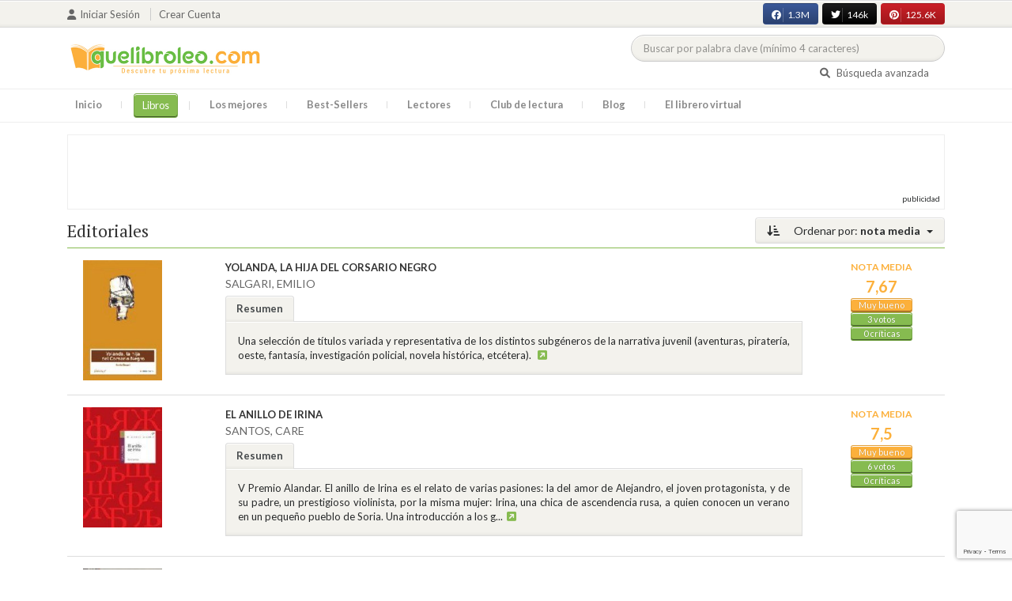

--- FILE ---
content_type: text/html; charset=utf-8
request_url: https://www.google.com/recaptcha/api2/anchor?ar=1&k=6LcC3AkkAAAAAJXr0cwyi-gypJZfrQMCdskYOPIl&co=aHR0cHM6Ly9xdWVsaWJyb2xlby5jb206NDQz&hl=en&v=PoyoqOPhxBO7pBk68S4YbpHZ&size=invisible&anchor-ms=20000&execute-ms=30000&cb=qkeqna89rh5k
body_size: 49970
content:
<!DOCTYPE HTML><html dir="ltr" lang="en"><head><meta http-equiv="Content-Type" content="text/html; charset=UTF-8">
<meta http-equiv="X-UA-Compatible" content="IE=edge">
<title>reCAPTCHA</title>
<style type="text/css">
/* cyrillic-ext */
@font-face {
  font-family: 'Roboto';
  font-style: normal;
  font-weight: 400;
  font-stretch: 100%;
  src: url(//fonts.gstatic.com/s/roboto/v48/KFO7CnqEu92Fr1ME7kSn66aGLdTylUAMa3GUBHMdazTgWw.woff2) format('woff2');
  unicode-range: U+0460-052F, U+1C80-1C8A, U+20B4, U+2DE0-2DFF, U+A640-A69F, U+FE2E-FE2F;
}
/* cyrillic */
@font-face {
  font-family: 'Roboto';
  font-style: normal;
  font-weight: 400;
  font-stretch: 100%;
  src: url(//fonts.gstatic.com/s/roboto/v48/KFO7CnqEu92Fr1ME7kSn66aGLdTylUAMa3iUBHMdazTgWw.woff2) format('woff2');
  unicode-range: U+0301, U+0400-045F, U+0490-0491, U+04B0-04B1, U+2116;
}
/* greek-ext */
@font-face {
  font-family: 'Roboto';
  font-style: normal;
  font-weight: 400;
  font-stretch: 100%;
  src: url(//fonts.gstatic.com/s/roboto/v48/KFO7CnqEu92Fr1ME7kSn66aGLdTylUAMa3CUBHMdazTgWw.woff2) format('woff2');
  unicode-range: U+1F00-1FFF;
}
/* greek */
@font-face {
  font-family: 'Roboto';
  font-style: normal;
  font-weight: 400;
  font-stretch: 100%;
  src: url(//fonts.gstatic.com/s/roboto/v48/KFO7CnqEu92Fr1ME7kSn66aGLdTylUAMa3-UBHMdazTgWw.woff2) format('woff2');
  unicode-range: U+0370-0377, U+037A-037F, U+0384-038A, U+038C, U+038E-03A1, U+03A3-03FF;
}
/* math */
@font-face {
  font-family: 'Roboto';
  font-style: normal;
  font-weight: 400;
  font-stretch: 100%;
  src: url(//fonts.gstatic.com/s/roboto/v48/KFO7CnqEu92Fr1ME7kSn66aGLdTylUAMawCUBHMdazTgWw.woff2) format('woff2');
  unicode-range: U+0302-0303, U+0305, U+0307-0308, U+0310, U+0312, U+0315, U+031A, U+0326-0327, U+032C, U+032F-0330, U+0332-0333, U+0338, U+033A, U+0346, U+034D, U+0391-03A1, U+03A3-03A9, U+03B1-03C9, U+03D1, U+03D5-03D6, U+03F0-03F1, U+03F4-03F5, U+2016-2017, U+2034-2038, U+203C, U+2040, U+2043, U+2047, U+2050, U+2057, U+205F, U+2070-2071, U+2074-208E, U+2090-209C, U+20D0-20DC, U+20E1, U+20E5-20EF, U+2100-2112, U+2114-2115, U+2117-2121, U+2123-214F, U+2190, U+2192, U+2194-21AE, U+21B0-21E5, U+21F1-21F2, U+21F4-2211, U+2213-2214, U+2216-22FF, U+2308-230B, U+2310, U+2319, U+231C-2321, U+2336-237A, U+237C, U+2395, U+239B-23B7, U+23D0, U+23DC-23E1, U+2474-2475, U+25AF, U+25B3, U+25B7, U+25BD, U+25C1, U+25CA, U+25CC, U+25FB, U+266D-266F, U+27C0-27FF, U+2900-2AFF, U+2B0E-2B11, U+2B30-2B4C, U+2BFE, U+3030, U+FF5B, U+FF5D, U+1D400-1D7FF, U+1EE00-1EEFF;
}
/* symbols */
@font-face {
  font-family: 'Roboto';
  font-style: normal;
  font-weight: 400;
  font-stretch: 100%;
  src: url(//fonts.gstatic.com/s/roboto/v48/KFO7CnqEu92Fr1ME7kSn66aGLdTylUAMaxKUBHMdazTgWw.woff2) format('woff2');
  unicode-range: U+0001-000C, U+000E-001F, U+007F-009F, U+20DD-20E0, U+20E2-20E4, U+2150-218F, U+2190, U+2192, U+2194-2199, U+21AF, U+21E6-21F0, U+21F3, U+2218-2219, U+2299, U+22C4-22C6, U+2300-243F, U+2440-244A, U+2460-24FF, U+25A0-27BF, U+2800-28FF, U+2921-2922, U+2981, U+29BF, U+29EB, U+2B00-2BFF, U+4DC0-4DFF, U+FFF9-FFFB, U+10140-1018E, U+10190-1019C, U+101A0, U+101D0-101FD, U+102E0-102FB, U+10E60-10E7E, U+1D2C0-1D2D3, U+1D2E0-1D37F, U+1F000-1F0FF, U+1F100-1F1AD, U+1F1E6-1F1FF, U+1F30D-1F30F, U+1F315, U+1F31C, U+1F31E, U+1F320-1F32C, U+1F336, U+1F378, U+1F37D, U+1F382, U+1F393-1F39F, U+1F3A7-1F3A8, U+1F3AC-1F3AF, U+1F3C2, U+1F3C4-1F3C6, U+1F3CA-1F3CE, U+1F3D4-1F3E0, U+1F3ED, U+1F3F1-1F3F3, U+1F3F5-1F3F7, U+1F408, U+1F415, U+1F41F, U+1F426, U+1F43F, U+1F441-1F442, U+1F444, U+1F446-1F449, U+1F44C-1F44E, U+1F453, U+1F46A, U+1F47D, U+1F4A3, U+1F4B0, U+1F4B3, U+1F4B9, U+1F4BB, U+1F4BF, U+1F4C8-1F4CB, U+1F4D6, U+1F4DA, U+1F4DF, U+1F4E3-1F4E6, U+1F4EA-1F4ED, U+1F4F7, U+1F4F9-1F4FB, U+1F4FD-1F4FE, U+1F503, U+1F507-1F50B, U+1F50D, U+1F512-1F513, U+1F53E-1F54A, U+1F54F-1F5FA, U+1F610, U+1F650-1F67F, U+1F687, U+1F68D, U+1F691, U+1F694, U+1F698, U+1F6AD, U+1F6B2, U+1F6B9-1F6BA, U+1F6BC, U+1F6C6-1F6CF, U+1F6D3-1F6D7, U+1F6E0-1F6EA, U+1F6F0-1F6F3, U+1F6F7-1F6FC, U+1F700-1F7FF, U+1F800-1F80B, U+1F810-1F847, U+1F850-1F859, U+1F860-1F887, U+1F890-1F8AD, U+1F8B0-1F8BB, U+1F8C0-1F8C1, U+1F900-1F90B, U+1F93B, U+1F946, U+1F984, U+1F996, U+1F9E9, U+1FA00-1FA6F, U+1FA70-1FA7C, U+1FA80-1FA89, U+1FA8F-1FAC6, U+1FACE-1FADC, U+1FADF-1FAE9, U+1FAF0-1FAF8, U+1FB00-1FBFF;
}
/* vietnamese */
@font-face {
  font-family: 'Roboto';
  font-style: normal;
  font-weight: 400;
  font-stretch: 100%;
  src: url(//fonts.gstatic.com/s/roboto/v48/KFO7CnqEu92Fr1ME7kSn66aGLdTylUAMa3OUBHMdazTgWw.woff2) format('woff2');
  unicode-range: U+0102-0103, U+0110-0111, U+0128-0129, U+0168-0169, U+01A0-01A1, U+01AF-01B0, U+0300-0301, U+0303-0304, U+0308-0309, U+0323, U+0329, U+1EA0-1EF9, U+20AB;
}
/* latin-ext */
@font-face {
  font-family: 'Roboto';
  font-style: normal;
  font-weight: 400;
  font-stretch: 100%;
  src: url(//fonts.gstatic.com/s/roboto/v48/KFO7CnqEu92Fr1ME7kSn66aGLdTylUAMa3KUBHMdazTgWw.woff2) format('woff2');
  unicode-range: U+0100-02BA, U+02BD-02C5, U+02C7-02CC, U+02CE-02D7, U+02DD-02FF, U+0304, U+0308, U+0329, U+1D00-1DBF, U+1E00-1E9F, U+1EF2-1EFF, U+2020, U+20A0-20AB, U+20AD-20C0, U+2113, U+2C60-2C7F, U+A720-A7FF;
}
/* latin */
@font-face {
  font-family: 'Roboto';
  font-style: normal;
  font-weight: 400;
  font-stretch: 100%;
  src: url(//fonts.gstatic.com/s/roboto/v48/KFO7CnqEu92Fr1ME7kSn66aGLdTylUAMa3yUBHMdazQ.woff2) format('woff2');
  unicode-range: U+0000-00FF, U+0131, U+0152-0153, U+02BB-02BC, U+02C6, U+02DA, U+02DC, U+0304, U+0308, U+0329, U+2000-206F, U+20AC, U+2122, U+2191, U+2193, U+2212, U+2215, U+FEFF, U+FFFD;
}
/* cyrillic-ext */
@font-face {
  font-family: 'Roboto';
  font-style: normal;
  font-weight: 500;
  font-stretch: 100%;
  src: url(//fonts.gstatic.com/s/roboto/v48/KFO7CnqEu92Fr1ME7kSn66aGLdTylUAMa3GUBHMdazTgWw.woff2) format('woff2');
  unicode-range: U+0460-052F, U+1C80-1C8A, U+20B4, U+2DE0-2DFF, U+A640-A69F, U+FE2E-FE2F;
}
/* cyrillic */
@font-face {
  font-family: 'Roboto';
  font-style: normal;
  font-weight: 500;
  font-stretch: 100%;
  src: url(//fonts.gstatic.com/s/roboto/v48/KFO7CnqEu92Fr1ME7kSn66aGLdTylUAMa3iUBHMdazTgWw.woff2) format('woff2');
  unicode-range: U+0301, U+0400-045F, U+0490-0491, U+04B0-04B1, U+2116;
}
/* greek-ext */
@font-face {
  font-family: 'Roboto';
  font-style: normal;
  font-weight: 500;
  font-stretch: 100%;
  src: url(//fonts.gstatic.com/s/roboto/v48/KFO7CnqEu92Fr1ME7kSn66aGLdTylUAMa3CUBHMdazTgWw.woff2) format('woff2');
  unicode-range: U+1F00-1FFF;
}
/* greek */
@font-face {
  font-family: 'Roboto';
  font-style: normal;
  font-weight: 500;
  font-stretch: 100%;
  src: url(//fonts.gstatic.com/s/roboto/v48/KFO7CnqEu92Fr1ME7kSn66aGLdTylUAMa3-UBHMdazTgWw.woff2) format('woff2');
  unicode-range: U+0370-0377, U+037A-037F, U+0384-038A, U+038C, U+038E-03A1, U+03A3-03FF;
}
/* math */
@font-face {
  font-family: 'Roboto';
  font-style: normal;
  font-weight: 500;
  font-stretch: 100%;
  src: url(//fonts.gstatic.com/s/roboto/v48/KFO7CnqEu92Fr1ME7kSn66aGLdTylUAMawCUBHMdazTgWw.woff2) format('woff2');
  unicode-range: U+0302-0303, U+0305, U+0307-0308, U+0310, U+0312, U+0315, U+031A, U+0326-0327, U+032C, U+032F-0330, U+0332-0333, U+0338, U+033A, U+0346, U+034D, U+0391-03A1, U+03A3-03A9, U+03B1-03C9, U+03D1, U+03D5-03D6, U+03F0-03F1, U+03F4-03F5, U+2016-2017, U+2034-2038, U+203C, U+2040, U+2043, U+2047, U+2050, U+2057, U+205F, U+2070-2071, U+2074-208E, U+2090-209C, U+20D0-20DC, U+20E1, U+20E5-20EF, U+2100-2112, U+2114-2115, U+2117-2121, U+2123-214F, U+2190, U+2192, U+2194-21AE, U+21B0-21E5, U+21F1-21F2, U+21F4-2211, U+2213-2214, U+2216-22FF, U+2308-230B, U+2310, U+2319, U+231C-2321, U+2336-237A, U+237C, U+2395, U+239B-23B7, U+23D0, U+23DC-23E1, U+2474-2475, U+25AF, U+25B3, U+25B7, U+25BD, U+25C1, U+25CA, U+25CC, U+25FB, U+266D-266F, U+27C0-27FF, U+2900-2AFF, U+2B0E-2B11, U+2B30-2B4C, U+2BFE, U+3030, U+FF5B, U+FF5D, U+1D400-1D7FF, U+1EE00-1EEFF;
}
/* symbols */
@font-face {
  font-family: 'Roboto';
  font-style: normal;
  font-weight: 500;
  font-stretch: 100%;
  src: url(//fonts.gstatic.com/s/roboto/v48/KFO7CnqEu92Fr1ME7kSn66aGLdTylUAMaxKUBHMdazTgWw.woff2) format('woff2');
  unicode-range: U+0001-000C, U+000E-001F, U+007F-009F, U+20DD-20E0, U+20E2-20E4, U+2150-218F, U+2190, U+2192, U+2194-2199, U+21AF, U+21E6-21F0, U+21F3, U+2218-2219, U+2299, U+22C4-22C6, U+2300-243F, U+2440-244A, U+2460-24FF, U+25A0-27BF, U+2800-28FF, U+2921-2922, U+2981, U+29BF, U+29EB, U+2B00-2BFF, U+4DC0-4DFF, U+FFF9-FFFB, U+10140-1018E, U+10190-1019C, U+101A0, U+101D0-101FD, U+102E0-102FB, U+10E60-10E7E, U+1D2C0-1D2D3, U+1D2E0-1D37F, U+1F000-1F0FF, U+1F100-1F1AD, U+1F1E6-1F1FF, U+1F30D-1F30F, U+1F315, U+1F31C, U+1F31E, U+1F320-1F32C, U+1F336, U+1F378, U+1F37D, U+1F382, U+1F393-1F39F, U+1F3A7-1F3A8, U+1F3AC-1F3AF, U+1F3C2, U+1F3C4-1F3C6, U+1F3CA-1F3CE, U+1F3D4-1F3E0, U+1F3ED, U+1F3F1-1F3F3, U+1F3F5-1F3F7, U+1F408, U+1F415, U+1F41F, U+1F426, U+1F43F, U+1F441-1F442, U+1F444, U+1F446-1F449, U+1F44C-1F44E, U+1F453, U+1F46A, U+1F47D, U+1F4A3, U+1F4B0, U+1F4B3, U+1F4B9, U+1F4BB, U+1F4BF, U+1F4C8-1F4CB, U+1F4D6, U+1F4DA, U+1F4DF, U+1F4E3-1F4E6, U+1F4EA-1F4ED, U+1F4F7, U+1F4F9-1F4FB, U+1F4FD-1F4FE, U+1F503, U+1F507-1F50B, U+1F50D, U+1F512-1F513, U+1F53E-1F54A, U+1F54F-1F5FA, U+1F610, U+1F650-1F67F, U+1F687, U+1F68D, U+1F691, U+1F694, U+1F698, U+1F6AD, U+1F6B2, U+1F6B9-1F6BA, U+1F6BC, U+1F6C6-1F6CF, U+1F6D3-1F6D7, U+1F6E0-1F6EA, U+1F6F0-1F6F3, U+1F6F7-1F6FC, U+1F700-1F7FF, U+1F800-1F80B, U+1F810-1F847, U+1F850-1F859, U+1F860-1F887, U+1F890-1F8AD, U+1F8B0-1F8BB, U+1F8C0-1F8C1, U+1F900-1F90B, U+1F93B, U+1F946, U+1F984, U+1F996, U+1F9E9, U+1FA00-1FA6F, U+1FA70-1FA7C, U+1FA80-1FA89, U+1FA8F-1FAC6, U+1FACE-1FADC, U+1FADF-1FAE9, U+1FAF0-1FAF8, U+1FB00-1FBFF;
}
/* vietnamese */
@font-face {
  font-family: 'Roboto';
  font-style: normal;
  font-weight: 500;
  font-stretch: 100%;
  src: url(//fonts.gstatic.com/s/roboto/v48/KFO7CnqEu92Fr1ME7kSn66aGLdTylUAMa3OUBHMdazTgWw.woff2) format('woff2');
  unicode-range: U+0102-0103, U+0110-0111, U+0128-0129, U+0168-0169, U+01A0-01A1, U+01AF-01B0, U+0300-0301, U+0303-0304, U+0308-0309, U+0323, U+0329, U+1EA0-1EF9, U+20AB;
}
/* latin-ext */
@font-face {
  font-family: 'Roboto';
  font-style: normal;
  font-weight: 500;
  font-stretch: 100%;
  src: url(//fonts.gstatic.com/s/roboto/v48/KFO7CnqEu92Fr1ME7kSn66aGLdTylUAMa3KUBHMdazTgWw.woff2) format('woff2');
  unicode-range: U+0100-02BA, U+02BD-02C5, U+02C7-02CC, U+02CE-02D7, U+02DD-02FF, U+0304, U+0308, U+0329, U+1D00-1DBF, U+1E00-1E9F, U+1EF2-1EFF, U+2020, U+20A0-20AB, U+20AD-20C0, U+2113, U+2C60-2C7F, U+A720-A7FF;
}
/* latin */
@font-face {
  font-family: 'Roboto';
  font-style: normal;
  font-weight: 500;
  font-stretch: 100%;
  src: url(//fonts.gstatic.com/s/roboto/v48/KFO7CnqEu92Fr1ME7kSn66aGLdTylUAMa3yUBHMdazQ.woff2) format('woff2');
  unicode-range: U+0000-00FF, U+0131, U+0152-0153, U+02BB-02BC, U+02C6, U+02DA, U+02DC, U+0304, U+0308, U+0329, U+2000-206F, U+20AC, U+2122, U+2191, U+2193, U+2212, U+2215, U+FEFF, U+FFFD;
}
/* cyrillic-ext */
@font-face {
  font-family: 'Roboto';
  font-style: normal;
  font-weight: 900;
  font-stretch: 100%;
  src: url(//fonts.gstatic.com/s/roboto/v48/KFO7CnqEu92Fr1ME7kSn66aGLdTylUAMa3GUBHMdazTgWw.woff2) format('woff2');
  unicode-range: U+0460-052F, U+1C80-1C8A, U+20B4, U+2DE0-2DFF, U+A640-A69F, U+FE2E-FE2F;
}
/* cyrillic */
@font-face {
  font-family: 'Roboto';
  font-style: normal;
  font-weight: 900;
  font-stretch: 100%;
  src: url(//fonts.gstatic.com/s/roboto/v48/KFO7CnqEu92Fr1ME7kSn66aGLdTylUAMa3iUBHMdazTgWw.woff2) format('woff2');
  unicode-range: U+0301, U+0400-045F, U+0490-0491, U+04B0-04B1, U+2116;
}
/* greek-ext */
@font-face {
  font-family: 'Roboto';
  font-style: normal;
  font-weight: 900;
  font-stretch: 100%;
  src: url(//fonts.gstatic.com/s/roboto/v48/KFO7CnqEu92Fr1ME7kSn66aGLdTylUAMa3CUBHMdazTgWw.woff2) format('woff2');
  unicode-range: U+1F00-1FFF;
}
/* greek */
@font-face {
  font-family: 'Roboto';
  font-style: normal;
  font-weight: 900;
  font-stretch: 100%;
  src: url(//fonts.gstatic.com/s/roboto/v48/KFO7CnqEu92Fr1ME7kSn66aGLdTylUAMa3-UBHMdazTgWw.woff2) format('woff2');
  unicode-range: U+0370-0377, U+037A-037F, U+0384-038A, U+038C, U+038E-03A1, U+03A3-03FF;
}
/* math */
@font-face {
  font-family: 'Roboto';
  font-style: normal;
  font-weight: 900;
  font-stretch: 100%;
  src: url(//fonts.gstatic.com/s/roboto/v48/KFO7CnqEu92Fr1ME7kSn66aGLdTylUAMawCUBHMdazTgWw.woff2) format('woff2');
  unicode-range: U+0302-0303, U+0305, U+0307-0308, U+0310, U+0312, U+0315, U+031A, U+0326-0327, U+032C, U+032F-0330, U+0332-0333, U+0338, U+033A, U+0346, U+034D, U+0391-03A1, U+03A3-03A9, U+03B1-03C9, U+03D1, U+03D5-03D6, U+03F0-03F1, U+03F4-03F5, U+2016-2017, U+2034-2038, U+203C, U+2040, U+2043, U+2047, U+2050, U+2057, U+205F, U+2070-2071, U+2074-208E, U+2090-209C, U+20D0-20DC, U+20E1, U+20E5-20EF, U+2100-2112, U+2114-2115, U+2117-2121, U+2123-214F, U+2190, U+2192, U+2194-21AE, U+21B0-21E5, U+21F1-21F2, U+21F4-2211, U+2213-2214, U+2216-22FF, U+2308-230B, U+2310, U+2319, U+231C-2321, U+2336-237A, U+237C, U+2395, U+239B-23B7, U+23D0, U+23DC-23E1, U+2474-2475, U+25AF, U+25B3, U+25B7, U+25BD, U+25C1, U+25CA, U+25CC, U+25FB, U+266D-266F, U+27C0-27FF, U+2900-2AFF, U+2B0E-2B11, U+2B30-2B4C, U+2BFE, U+3030, U+FF5B, U+FF5D, U+1D400-1D7FF, U+1EE00-1EEFF;
}
/* symbols */
@font-face {
  font-family: 'Roboto';
  font-style: normal;
  font-weight: 900;
  font-stretch: 100%;
  src: url(//fonts.gstatic.com/s/roboto/v48/KFO7CnqEu92Fr1ME7kSn66aGLdTylUAMaxKUBHMdazTgWw.woff2) format('woff2');
  unicode-range: U+0001-000C, U+000E-001F, U+007F-009F, U+20DD-20E0, U+20E2-20E4, U+2150-218F, U+2190, U+2192, U+2194-2199, U+21AF, U+21E6-21F0, U+21F3, U+2218-2219, U+2299, U+22C4-22C6, U+2300-243F, U+2440-244A, U+2460-24FF, U+25A0-27BF, U+2800-28FF, U+2921-2922, U+2981, U+29BF, U+29EB, U+2B00-2BFF, U+4DC0-4DFF, U+FFF9-FFFB, U+10140-1018E, U+10190-1019C, U+101A0, U+101D0-101FD, U+102E0-102FB, U+10E60-10E7E, U+1D2C0-1D2D3, U+1D2E0-1D37F, U+1F000-1F0FF, U+1F100-1F1AD, U+1F1E6-1F1FF, U+1F30D-1F30F, U+1F315, U+1F31C, U+1F31E, U+1F320-1F32C, U+1F336, U+1F378, U+1F37D, U+1F382, U+1F393-1F39F, U+1F3A7-1F3A8, U+1F3AC-1F3AF, U+1F3C2, U+1F3C4-1F3C6, U+1F3CA-1F3CE, U+1F3D4-1F3E0, U+1F3ED, U+1F3F1-1F3F3, U+1F3F5-1F3F7, U+1F408, U+1F415, U+1F41F, U+1F426, U+1F43F, U+1F441-1F442, U+1F444, U+1F446-1F449, U+1F44C-1F44E, U+1F453, U+1F46A, U+1F47D, U+1F4A3, U+1F4B0, U+1F4B3, U+1F4B9, U+1F4BB, U+1F4BF, U+1F4C8-1F4CB, U+1F4D6, U+1F4DA, U+1F4DF, U+1F4E3-1F4E6, U+1F4EA-1F4ED, U+1F4F7, U+1F4F9-1F4FB, U+1F4FD-1F4FE, U+1F503, U+1F507-1F50B, U+1F50D, U+1F512-1F513, U+1F53E-1F54A, U+1F54F-1F5FA, U+1F610, U+1F650-1F67F, U+1F687, U+1F68D, U+1F691, U+1F694, U+1F698, U+1F6AD, U+1F6B2, U+1F6B9-1F6BA, U+1F6BC, U+1F6C6-1F6CF, U+1F6D3-1F6D7, U+1F6E0-1F6EA, U+1F6F0-1F6F3, U+1F6F7-1F6FC, U+1F700-1F7FF, U+1F800-1F80B, U+1F810-1F847, U+1F850-1F859, U+1F860-1F887, U+1F890-1F8AD, U+1F8B0-1F8BB, U+1F8C0-1F8C1, U+1F900-1F90B, U+1F93B, U+1F946, U+1F984, U+1F996, U+1F9E9, U+1FA00-1FA6F, U+1FA70-1FA7C, U+1FA80-1FA89, U+1FA8F-1FAC6, U+1FACE-1FADC, U+1FADF-1FAE9, U+1FAF0-1FAF8, U+1FB00-1FBFF;
}
/* vietnamese */
@font-face {
  font-family: 'Roboto';
  font-style: normal;
  font-weight: 900;
  font-stretch: 100%;
  src: url(//fonts.gstatic.com/s/roboto/v48/KFO7CnqEu92Fr1ME7kSn66aGLdTylUAMa3OUBHMdazTgWw.woff2) format('woff2');
  unicode-range: U+0102-0103, U+0110-0111, U+0128-0129, U+0168-0169, U+01A0-01A1, U+01AF-01B0, U+0300-0301, U+0303-0304, U+0308-0309, U+0323, U+0329, U+1EA0-1EF9, U+20AB;
}
/* latin-ext */
@font-face {
  font-family: 'Roboto';
  font-style: normal;
  font-weight: 900;
  font-stretch: 100%;
  src: url(//fonts.gstatic.com/s/roboto/v48/KFO7CnqEu92Fr1ME7kSn66aGLdTylUAMa3KUBHMdazTgWw.woff2) format('woff2');
  unicode-range: U+0100-02BA, U+02BD-02C5, U+02C7-02CC, U+02CE-02D7, U+02DD-02FF, U+0304, U+0308, U+0329, U+1D00-1DBF, U+1E00-1E9F, U+1EF2-1EFF, U+2020, U+20A0-20AB, U+20AD-20C0, U+2113, U+2C60-2C7F, U+A720-A7FF;
}
/* latin */
@font-face {
  font-family: 'Roboto';
  font-style: normal;
  font-weight: 900;
  font-stretch: 100%;
  src: url(//fonts.gstatic.com/s/roboto/v48/KFO7CnqEu92Fr1ME7kSn66aGLdTylUAMa3yUBHMdazQ.woff2) format('woff2');
  unicode-range: U+0000-00FF, U+0131, U+0152-0153, U+02BB-02BC, U+02C6, U+02DA, U+02DC, U+0304, U+0308, U+0329, U+2000-206F, U+20AC, U+2122, U+2191, U+2193, U+2212, U+2215, U+FEFF, U+FFFD;
}

</style>
<link rel="stylesheet" type="text/css" href="https://www.gstatic.com/recaptcha/releases/PoyoqOPhxBO7pBk68S4YbpHZ/styles__ltr.css">
<script nonce="V30NDKxDSR0WIrXqgEbJWQ" type="text/javascript">window['__recaptcha_api'] = 'https://www.google.com/recaptcha/api2/';</script>
<script type="text/javascript" src="https://www.gstatic.com/recaptcha/releases/PoyoqOPhxBO7pBk68S4YbpHZ/recaptcha__en.js" nonce="V30NDKxDSR0WIrXqgEbJWQ">
      
    </script></head>
<body><div id="rc-anchor-alert" class="rc-anchor-alert"></div>
<input type="hidden" id="recaptcha-token" value="[base64]">
<script type="text/javascript" nonce="V30NDKxDSR0WIrXqgEbJWQ">
      recaptcha.anchor.Main.init("[\x22ainput\x22,[\x22bgdata\x22,\x22\x22,\[base64]/[base64]/[base64]/KE4oMTI0LHYsdi5HKSxMWihsLHYpKTpOKDEyNCx2LGwpLFYpLHYpLFQpKSxGKDE3MSx2KX0scjc9ZnVuY3Rpb24obCl7cmV0dXJuIGx9LEM9ZnVuY3Rpb24obCxWLHYpe04odixsLFYpLFZbYWtdPTI3OTZ9LG49ZnVuY3Rpb24obCxWKXtWLlg9KChWLlg/[base64]/[base64]/[base64]/[base64]/[base64]/[base64]/[base64]/[base64]/[base64]/[base64]/[base64]\\u003d\x22,\[base64]\\u003d\x22,\x22wrzCk8KwwpjDuRtKw68Yw5HCg8K2wqkAcMO/w7/CqivCnXrDnsKsw6VTdsKXwqgGw5zDksKUwqjCpBTCsg8XNcOQwpVBSMKIGsK/VjtLVmxzw63Du8K0QWomS8Ovwp8lw4oww6s8Jj5HVC0AMcKedMOHwofDuMKdwp/ChHXDpcOXP8KNH8KxIcKHw5LDicK3w4bCoT7CtSA7NWF+Sl/[base64]/b8KGBDx1D3PCojwYQTPCs8KTwrbCt1jDuHTDpMOKwrTClTbDmxLCncONC8K6GsK6wpjCp8OpBcKOasOSw6HCgyPCjG3CgVc8w7DCjcOgCRpFwqLDsg5tw68Fw5Fywql/D28/wowgw51nYjRWeXLDuHTDi8OuZidlwpgVXAfCj3AmVMKYI8O2w7rChRbCoMK8wo/Cu8OjcsOtRCXCkhdbw63DjHfDk8OEw48nwovDpcKzDD7DrxoJwqbDsS5VRA3DosObwr0cw43DkgpeLMKmw6R2wrvDnsKyw7vDu1siw5fCo8KzwohrwrRXOMO6w7/CmcK0IsOdKsKiwr7CrcKYw4lHw5TCoMKtw498QcKMecOxCcOtw6rCj03CtcOPJBvDgk/CunUrwpzCnMKgJ8OnwoUewoYqMnwCwo4VM8Kcw5AdGVM3wpEjwqnDk0jCoMK7Cmwgw7PCtzpkHcOwwq/Dv8OwwqTCtETDvsKBTBZvwqnDnUpHIsO6wrVQwpXCs8OUw6N8w4dVwo3CsUR2fCvCmcOKEBZEw6zCpMKuLytUwq7CvFvCnh4OCSrCr3w2AwrCrVfClidePFfCjsOsw5DCpQrCqGEOG8O2w5AqFcOUwrMWw4PCkMO5HBFTwoXCvV/CjyvDmnTCnwoAUcOdCMOhwqsqw6PDgg54wpnClMKQw5bCjwHCvgJpFArClsOdw6gYM39kE8KJw5nDtCXDhD1hZQnDuMKGw4LChMObUsOMw6fCqSkzw5B3eGMjA0DDkMOmQMKSw75Uw4rCohfDkUfDuVhYcsKGWXkqaEBxc8K3NcOyw5/CijvCisKww7RfwobDlzrDjsObUsOPHcOAImJcfmkFw6A5V0bCtMK/dVIsw4TDj2xfSMOQVVHDhjfDgHcjHMOHISLDpsOiwobCkko7wpPDjyhII8OBInc9UFTCmsKywrZwfSzDnMOQwpjChcKrw7UxwpXDq8Ovw5rDjXPDnMKhw67DiRTCkMKrw6HDjcOkAknDicKyCcOKwrUYWMK+OcOvDMKABGwVwr02b8OvHl/Du3bDj0HCocO2ajXCkkDCpcOgwrfDmUvCocOBwqkeO3A5wqZKw4UGwoDCv8KfSsK3IsKfPx3ClcO0FcOzZShhwrTDlsK8wqPDjcK3w6zDm8KAw69Swq3Ck8OWXMOIPMOYw4dMw7QcwqYKCEfDnMOMRcOAw5oMw5M8w4MQN290w49yw5tMP8OlLGNswp3DmcOTwq/DmsKVYz7DkB3DsH7Dk3jChcKnE8OyFj/Ds8OqC8K9w4B+QwLCnXfDqDXCgCA4w7fCkRkRwpHCmcOewpFmwo9bFXfDksK5wqAkOVwidcKuwrvCjMOeesO9KsKFwqgIKMO9w6bDnsKTJgRcw5nCqAZjVRwlw77Dj8O6Q8ObQSHCvGN4wq5nEHbCiMO/w7xifRBtKcKywrIJS8KrDcKuwqdEw6IKezPCiH5JwoLCncKzPGsXw44AwpkGfMKJwqzCv1/DscOsQcO4worDtRFfLxnDnsKzw6jCuFzDvmcUw7xnFTbCiMOqwpE/WcOxM8OiDnF1w6HDs3Y3w4Z9UnnDr8OyATZ7wopzw4jClcOyw6QxwrbCh8OqRsK4w7YbMA1dTDRPWMOrC8OfwrI2wq0ow5xiQcOzQgZiEAtIw63DqwvDo8O/[base64]/DiMKWHMKTe8Kuw7jDp8KNaAltwpQyYcKcQMKOwq3Ds1DCmsOnw4TCnBUcfcOsJRrChi4Kw6RMWShOw7HCg3NGw73CkcOBw5MXfMK0wqbDncKWScOXwobDtcKEwq/DhxrCpXJGZHbDq8KoKUZtw7rDicKZwrRLw4TDqcOMwrbCo1FUXksjwro2wrrCixw6w6Jlw4guw5TCkcO3dMKqWcOLwrTCnMKywq7CrVhiw57Cs8O/cio5HcKEDivDvRrCqyjCqsKdeMKJw7XDu8O6a23CrMKPw6cDCsKxw7XDvnHCmMKIGVTDu2fCtgHDnFLDvcOrw55rw4XCjh7Csl82wpQPw7RHA8K/[base64]/DigTDi8KZwpzCgSHDicO5w63DmcOGbVlpAGZhHnJQHsO3w53DvsKzw5pXAHEmIsKkwrMPQVXDqHdFYUXDuD5qFlFqwq3DsMKrSxlrw69kw7VywrnDtnXDtsOkBF/DhMOow75ywosYwqMpw4rCujdvEcK2TMKGwrt6w5UeBsObSQskOlnCjy/[base64]/bWrCkXMHN0TCpGfCnMOdw6PDv8ObBDXCshgYw5PDs2EJw7HCuMK5wqs6wqrCoS9+YTjDlsO9w4F7GMOtwpbDoG/CusOFQDfDsml/wqnDscK9wrUaw4U/McObVkRVW8Kkwp0jXMOCYsOjwqzCh8Opw5HCoUxRZ8KCMsKnASDDvG1hwoRUwq0jX8Ksw6HCkgrDtVFOVMOwUsKNwp9IS3AhXxQMecOHw53ChhbCicKdwpPCsnM1IyVsQQZCwqYGw57DnGZ/[base64]/VcOuw57ChMK5wrHCmsO5wqjDtUJQwppTQkXDhCsPQjLDoBjCiMO7w5zDrTZSw6sqw54Aw4UIR8KResKANgvDs8Kew6BOCRpcRMOPAggnZ8K+wqNHT8OSLMOZM8KeVgXChEpELMKJw4sXwpzDssKSwoXDn8KRYQsow6xpAcOpwqfDm8KhK8KiKsOXw6dNw6tgwq/DmQbCgcKYEVwYTj3DjWfClCoGRGNhdijDlUTCpQ3CjsOdSFJYacKLw7HCuGHDjgzCv8K1wrDDucKZwotFwolnX2fDg1jDpRzDog/DhFzDmMKCZcKCCcOIw4TCtW8nEkfCpsOQwptJw6VcIzbCsh0mGAlQw4pyFwcaw7kjw6PCk8OuwodGR8KqwqVAFGJ6UG/[base64]/VcOgY8OBLMO8w4nDq2vCnF7CjsKgwo/DtsOXLV7Dmk0nwrXDk8O8wo/CpcK9CjV2woh0wo7DgQ1+McOjw4zDlQgzwqgPw4tvb8KXw7nDglVLRkNAG8K+D8OewrImJMOyUHbDr8KMZcOKHcOTw6ouZsK8PcKew4hYFhfCrynCggZ6w5g/[base64]/[base64]/wofDqBVVwq/CkDNddMOtw6AXDlQEwofDmMOkLMK4CxUKV1vDjsKuw7BLw53DhWTCr0vChUHDm1RywoTDhMKpw68gA8Ocw6/CicK2w4wecMKywoPCjsKQbsO2OMO6w5t9Ry4dwrfCkXbDl8OiR8OZw7Yhwq91RcOSLcOww7d5w6oSZTfDnwx2w4/CsAE2w7UdJyLChMKQw4TCm13CrjJ4YMOuSD3CpMOHw4fDsMO4woTCtl4fIMK/[base64]/[base64]/CrcO1w67DsmELwo4Aw4deGcK5w6PDpyXCr3PCh8OaQsOPw5PCsMKRTMOEw7XCosKgwp8yw7luV0nDk8OZEyYuwonCnsOQwqHDgMK2wpxbwoXDmcOZwrAnwqHCscOjwp/CkcOrcwgNU2/Dp8KKAMOWUHbDrxkbE0XCjydiw5/[base64]/UWs3Vg/Co05IVsK9wqUQcXgafF/DnFjDvsONw6MvN8KvwqoSeMOUw5/DjcKGBMKhwrdowqZrwrjCtRPCsyjDlMOUCMKyaMKLwpvDuGttMXklwoPCtMOeWcOwwq8BPcOafDHCn8Kdw77CiB7CnsKRw43Cu8OLDcOWb2d8YcKXPjkkwqFpw7bDhThTwoBIw44BbijDs8Kyw5hcC8KTwrDCtSYVW8Ojw6/ChFfCtzEJw7sdwokKSMKFDkA7wrrCs8OqFHJMw4kDw4PDrzhKw5fDoxAEV1LCkB4WTsKPw7bDohlrBsOQW14EN8K6bScOwoHCvcOkFmbDg8OiwrPDsjYkwrbCusOzw6Idw53DqcO9BMKMTTstw4/[base64]/[base64]/[base64]/w43CgRAeUMKqHcOzU8Kaw4fDj3JYCEPDiMOFwrY6wql8wpHCpcKkwrdyZG0uE8Kfe8KxwpVawoRqwq0SVsKCw7pVwrF8wpYTw7nDgcOTK8O9fBRpw6XCrcKDMcOQDSjCmcOjw6HCt8KWwrkVVMKFw4vCgSPDnsK/[base64]/BVdDwr4SIj8owo3DrcK2emjCh1AnD8OjaS1FRcOJwonDjMOqw7VeE8KgUAQmFsKvUMO6wqs5e8KuTwLCg8KNw6DDgsOmZMO6SHPDjsKgw6jDvDDCpMKgwqBPw6YvwqnDvMK9w78kIzchYsKPw6kkw6zCrwsKwoYdYMO/w5ItwqQXNsOECcKfw4DDtsKbbsKCwp1Vw5rDo8KvEi0HPcKZdizCucOewqxJw65Jwp80wprDgMOXIsKPw6PCtMKswq5gN0zDt8Kvw7TDtMKqIiZjw4TDj8KnSkbChMObw5vDhsO/wrPDtcOAw6Ezw5bCg8KPacOxRMKCGhXDsljChsK/ZQ7ClMOOwqvDg8OOCRwnEScZwrFTwqsVw59mwo1JJEfCkWPDmCXDg3otWsO9KgoFw5A1wpPDmx/Cg8OWwow+f8K6TCHDlRLCl8KbEXjCkH3CnTcZa8OzcHcIRnLDpsKGw6M6wrNsT8Kvw67DhW/DiMOYwpsNwpnCmCXDoC0mfBrCtVELd8KGNcK7FsKQT8OCA8OxcmnDu8KgY8OWw5zDncK9JMKmw5RtCHjCnH/Dlz7CosO+wqwKP0HCg2vChVtyw40Fw7ddw7JYbWUOwpYyNcOmw4RcwrZ6RV7CjMOKwq/DhsOzw70PZQfChQE4B8OMT8OXw5RJwprCrMOYZMKEw6PCtiXDtxHDv1PCtlLDhsK0JkHDjy9vLVrCm8OIwobDp8Kdwo/ChcOCwpjDtApBQARowpPDlzFlT1I+KUARdsKJwqnDmyUaw6jDsTNHw4EEScKQEMOtwqTCi8OlfinDv8KgBUADw4rDjsOBZ34rw4V7LsO/wrnDjcK0wr8bw4lTw7nCtcKvXsOSHWo+I8OKw6JUw7LCq8KNEcOswqXDvhvDsMKfHcO/VMO+w6wswobDmzgnw7zCj8OzworDqUfCksK6c8KoLTJSJRxIYD9uwpZuIsKFfcK1w4rCrcKcw7bDpRTCs8K4V1XDvQHCtMOFw4NsPyJHw74hw6Mfw4rCp8Obwp3DlcKtQMOgNVciw74Pwr5fwr4Sw6rDgMOHajPCtsKVRWTCjjPDpgvDnsOawpnCvcOBTsKfE8Obw4Y/MsOEO8OBw6Ase3DDpkvDmcOjw7/Dr3QlaMKFw6gdEHkiZxM1w6nCqXjCinsiHkrDrnrCo8Ozw5LCn8Omwo3CskBNwqbDikPDicOcw5zCpF1ow7VgAsO8w4rCr2kLwp3DjMKqw7V0wpXDgm7Dt1/DlHbCm8OnwqPCoDjDrMKoR8OWAg/DqsOmT8KVGGVwRsKpfcOXw7rDmMK3McKgwpXDksK5ccO9w6Bcw5TDmsOPw51MLD3Cq8Oow5MDdsKZfivDrsObAVvCnR0tKsO/On/CqiAKNsKnNcOIb8OwVFM8dyo0w5/DnWQuwoM+LMOHw6/DjsOnw7Ucwq9/[base64]/wqPCngAow5pDwoZiw60ZbmzChcKKwr0swpFiBU0qw4wdEcOnwr7Dkz16CsOOccK/[base64]/CncKmwoBtw7rCmMKVQA3DhMOIwpsAw6U/w4XCnzEpQ8KaDxNiR1rCsMKDKBEOwo3Dj8KiFsOCw57CrTMfGMOrP8KEw6XDjlUNXW3Cij9MbMK1EsKyw7plJh/Ck8O7Fi1pQAZ1RA1GEMK1OVDDtwnDmHsrwqDDun5Yw698wo3DlzjDtgkgKSLDhMOYfkzDs3MNw7/Dkx7Cl8O9ScOgAyJHwq3CgEzCphJtwqHCusOECMOeC8OSwrjDgMOzZBFQF0zCjsOxG2jCqcKlO8OZCcKISDLCv0V7wpHCghzCk0fCogscwqHDqMKJwpHDiFhma8O0w4kLJSo6woNxw4IkEsOow6YhwpYLLixawpNDRsKNw5vDnsObw6oHAMOvw5/Dh8O2wo8lIRvCrMKuRsKGcB/[base64]/[base64]/w4Z5XmXDjmvDlsKRPcOxw4cIw6LDmljDlMOgIGEqNsOoGMKqA0bDsMOFKRAHMcOdwrBpCA/DrFRVw4MwJcKpJl4ow5vDt3PDg8OgwpFGM8OOwqfCsFIWw6V4QcOlADLCn13Dln0xdCDCnsOEw7/[base64]/CnMO9fsK2VnPCn8KPwrDCqGdUwpN1w4U+McK0wrUzTxnClWMOdmBjYMKFwp/CqwdnTkJMwqHCu8ORDsOMwqrCsiLDskrCqsKXwqlEbCUFw5QoCMO8IsOdw5XDi2U1e8KSwoZ2cMOAwoXDoxXDt1nCi0caX8Obw6ERwr9ywpJ+QFnCm8OKdGpySMOEdD0KwrgwSVHCtcKaw6xCV8Otw4MgwqfDr8Orw4A/[base64]/Ck8KUdQ1VwppkwpEWw7zDhsK1ehU9wr7CuMOrwq0UaW3CgcO/wpTClW5Vw6fDt8KsEyZnWMOPNsOvwprCjDPDhsKIwr3ClMOdGcOSTsK4DsOMw5jCqErCumNawpTCqldKOjtNwr49SX4kwqvClVPDucK/KMOndMOJLMO8wqbClcKISMOaworCgcOQScOBw7HDusKFDzbDqRDDoHTDtyQlbiFLw5XDnnLDpMKUw6bCtcOzw7N4MMK2wp1ePQ5Awo8uw5JwwpDDuVZNwrvCuzNSQsOhwrvDscK7UULDl8O6LsOsX8KlLih7Tm3Cv8OrXMKSwqAAw6PClCtTwpQ/w7XDgMKHD0hgUh08wqLDrSnCsU7CsHXDpsKHQcKFw5XCszXDnMKzGxnDqSotw7gxQsKKwovDs8O/E8OwwqPCrsKXK1vCvnTCiBTCunLDnTEvw4deTMOaXsK4w6hxe8Krwp3Cm8K6w7ozN0vCvMO3Rk5JBcO8ScOHcg7CqWjCrMOXw5wLHVzChU9CwrsCGMOTRhxxwpHDtsKQIcKhw77Diid/[base64]/[base64]/UsOSZRjCqjDDh8O4wqdoRTvDlcOrw4jDpB59UsOBwrVyw51Iw5U1wqLCi1MkaBfDt0DDhsOoQcOcwodWwq7DnMOqw4/[base64]/[base64]/Ck3NHKMKVXlHDjsO4wqgQwoZUwo8Gw6PCgcKewoLDiVPCpmJIw51QHcOuY2vDkcOjHMKoL0zDnkM6w4jClCbCqcOzw6HDpHdSBRTCncKKw4FVXsKiwqV4wq/DmRLDnRYNw6tfw5kYwrHCpg5Sw68oF8OTfkViaCHDgMOfX17DuMO7wrEwwrh/w6nDtsOmw5IFW8Otw406KTnDs8K6w4oJwqMkLMOswol5cMK4wofCjj7DrnDCtcKcwpReUyoyw6Z0AsKjdXBew4MqAMOwwpPCukQ4b8K6Y8OpY8KfEcKpKzbDtgfDrsKDasO+F2NPw7ZFDBvCs8K0wpw4fcKYEsKdwo/DpQ/CukzCqBx8VcK/JsKiw57DnHbCvn5JeiXDjkJlw6FRw5d/w4PChlXDt8KdAgXDkMOpwo9IQMK1wrfDo2/CocKVwpk6w7ZCVcKGGsOcI8KTZ8KoNsOTW2TCjVbCpMOVw6/CviDCgX0dw5gLE3rDisK2w6zDmcOHdkHDjB3DqsKQw4rDu0dRAsK6wqhHw73DsH/Do8KlwodJwrcTeTrDqxskDCXDpsOcFMOYMMKEw67DmCgAJMOuwqA5wrvCpXwiIcOiw7QSw5DDrsKWw5YBwrQYH1FHw74tbynCqcK7w5Ajw6nDoUUgwoUkSjloRVPDpGJrwrvDp8KyUMKAYsOIfALCgsKVw63DqMKow5J+wodjFX/CtCDDkS5XwrPDuV0QJ1bDu3xZcRZtw47Dk8KZwrJ/[base64]/Cp8K9ThXCj8OlwpjDt0nCpcK+wrHDuEo1Ci8Vwo/DkcOzF3s2wq9FFAwDBz/Dtjx/[base64]/woIKLUw9w4QlQ37CjMOuWCwxO3xLdWJAYTFxwrdUwonCrwgqw609w48Dwqsxw7kKw5gXwq8owoDDiwvChillw7rDnGZYDh1HQ3sgwpB9GmE2f0rCqcOWw6fDjUbDjkfDjTXDl1w2C1p6dcOMwoHDmD5ZQcO/w7xBwrnDjcOew7dZwqVCAcOxccK1OCHDscKQw5dQA8KOw4c1w4fCj3XDtsOeLD7Cj3gQYCLCgMOsQsKfw6cdwoXDlMKZw6zDhMKiAcO/w4Ndw5bClWrCrcO0wqzCi8OHwrRXw78AQS0SwpUNcsK1HsOvwqZuw4jCr8OZwr8zCRbCqcOsw6fCkgPDp8KHEcO6w5/DrcOKwpfDv8O2w5TCnREbYR9hPMOxYXfDpy7CiH4BXF8kecOhw7PDqMKVRcK1w6hsBcKCMMKHwr4rwrA2bMKJw7QNwoDCuHoRXHgRwo7CvWvDv8KTOnDChsKfwr4qwpHCqgDDgBYsw4YQI8Krwop8wqNjBDLCtcK/wqhwwovCrArCnGhUP0bDtMOADh8gwqU0wqt4TTbDhDTDrMKrwr0AwrPDqx82w4kVwpJhGXrChMKkwqMGwpszwrNYw5Nrw6hEw6gCKANmwrLCqxnCrcKbw4LDo0soMMKpw5TDg8KHMFQzSTPCjsODPijDuMKrUcOxwq/ChRx4GMOkwoEnDsOEw4ZfS8KGJMK+QWdVwoXCksOww7TCqQ4cwoZYw6LCiyvDlsOdY1MwwpJ0w5lRXAHCpMOWZxbDlRMQwpJ6w4AdQsOSHXIgw4LCjcOvMsKDwpIew6Q4eWomcA3CsEIuMsK1R3HDssKUe8K7TQsTB8KbU8OMw4/Dqm7DvsOywph2w5FFCBlswqnCtXdoZcOww65lwqbDl8OHLWUvwpvDgj5Aw6zDizZle2jCsHHDuMOlZUVIwrXDr8Ozw7UbwrXDtHrCn1PCr2PDnWMpJQDCmsKrw7MLDMKDDidZw7IMwqw/wqjDqQQVHcOEw6vDhcKwwqLDoMKWOMKuasOAAsO7d8KjFsKbwo/CkMOhecKeP21ywqbCt8K/[base64]/[base64]/[base64]/wofCs8KEHwrCm8OvfC7Cm8KxIDbCg8KWwofCh1rDmCPCjMOnwoNow6HCvMKwB0jDiHDCm2TDm8Orwo3DnArCqEdZw6B+BMOEWMKswr3CoGbDg0HDmGXCiQlCW2sFwrlCwqfCpgQwYsOZBMOxw7BneB0NwrYBVnjDniHDocOkw7/DjsKKw7YBwrBww7JzIcOdwrQHwpPDqsKlw7Jew67Dv8K/Y8O/V8OJAMOtKSsCw68Aw4VZYMOUwqchBVjDs8K6OsKzZAnCgMOpw4zDiSXCq8KWw5M7wq8QwpoAw5nCuycbIcK0f1hlH8Kww7ooBBgBwpXCghHCkmRyw73DgxXDsFHCvG92w5s1wrjDh1EIGz/[base64]/esKIA1tqKCIcEAlQwrozQMOzw4s9wqbCt8KMwqF8fQJVE8Kmw71RwrTDncOpRcObY8O1w47Cq8KaLXQ7woXCtcKiKMKfdcKGwqnChcO8w6hEZVAaWsOcWilwEx4PwqHCrMOxXEpwDF8TOsKFwrRsw6lEw74SwqIsw6XCrxsXAcOgw4w4cMKmwr/Dhwprw6XDinHCsMKJTEfCs8OpUgcdw61Vw7J8w44beMKyecOaKlzCrsOsS8KQRRwiWcOrwrMaw6NcPcOAYHkrwrnDjXYgLcKyNXPDsmHDo8KPw5XClHpfQMKaHcK/[base64]/CljRTH1DDv8OrIsObw4zChE01w6YBw7k8w6fDoxsrwqXDs8O5w5xVwoDCqcKww5AXEsOswpvDuhgnUsKUCsOJOR05w4xUeS/[base64]/DjMK/ecOiHMOZNCFZfMKlHsOBWRt6bnDDiMOyw6d+H8OUb0oKMFZsw4rCgcOGeEHDoQfDmyzDsyXCmcOrwqsULsOxwrHCqDXCu8ONaQvCuXsEV0pjGMK/LsKSeSDDuQtDw6gfEyjCuMKUwpPCpsK/Eg0kwoTDqG9kEAvCtsKcw63CscO6w6jCm8K4w7/DvcKmwoNYSjLCscKHCFMaJ8Oaw58Owr7DkcO3w4bDhUfCkMKSwpPCvcKawqBeZcKbdVzDkMKtW8KvQ8Oaw6nDrBRRwq9xwpMsc8KVKA7Ci8K/wrvCpnHDg8OgwojDmsOefxAlw6LCl8K5wpLDmUN1w6hHc8Kiw6wHfMOWwpRTwr5ERVh7eXbDvBV1QFRuw41hwo3DuMKCw5rCnCUSwrcUwrNOD0E3w5TCjcOoWsOLV8KJd8Kob2kZwoRLw6jDtXHDqArCk0M/[base64]/dMKMwovDj0JJQEAPGcOKLzrDjsOww6zDtsKiKk3CoMOUc0vDrMKJXXzDlw83wqbCt21jwrzCsTdpHDvDvcOqdFQPRxVcwqDCt1lCInE0woNwa8OVwrczCMK0wqc0wpw/YMOJw5HDsHgEwojDoWPCh8OteV/Di8KRQ8OlZcK1wofDgsKGAFwvw5fDqAZTNsKKwr0FcWbCkBgpwpxqG1ERw5/[base64]/DvhFkU0nDoQrCpVNSUXZ4woLDn3nCk8OlNyLDhMKkecKTScKNdDTCqcK6w6fDvMK4XGTCgVPDsmpJw5DCosKRw7/DhMK/[base64]/wqvCocOcwovDisKXwq3ChDnDp3LCsnjDpMOHScKxTMOJdsO/wrnChcOSIFfCg29OwoUCwrwVwqXCncK0wq17wrPDslA5KCchw6Irw53DuQ7CuVtOwrHClS1JBmLDuHRewq/ClzDDosOrWUJtHMOnwrPCisK8w6dZFcKKw67CnhjCvzzDl105w7Z0N1I8w6Nowq4Zw78UFcKySBLDjMOafwzDjW/CsFrDksKncgoYw5XCvcOEeBTDnsKcQsK9wqYOKMKEw4EJbCJfSTBfwqrCocK1IMKCw6TDqsKhdMODw6oXD8O7ERHCqF/[base64]/GcK7wotPVcKlwqLCvRkLOhjCgcO0TC9Qw4lLwoDDmsK3E8KWw6V7w5LCsMKDD1sLVMKCL8Oew5jDq3bCgsOXw7HDo8KsZ8OBw53Dl8KfLAXCm8OgFcOtwoEgMzMERcKNw6wpesOSwq/[base64]/DtmLDv8KaXsKhWkfDkcO0JyU1dMKSVhTCqsKbasOVbMO6wokYaBjDkcKMAcOWTMO6wqnDtcKEwrXDmW/Cl3AwEMOLbU3DlsKjwp0KwqHCicKwwqPCuyk7w6BDwr/CgmfCmD1RHXQeOcOewpvDp8OXJcOSf8OQQsO4VA5mACJZCcK/wrVIHnvDm8KewoLDpX0fw4fDsWdmd8O/dCDDt8ODw4nCpcOvCiR7FMOTQCDCq1Zrw53Cn8KRdcODw5PDszXChxLDoWHDiQHCsMO0w5zDuMKlw6IQwqHDk1bDsMK5Jxtyw70cwq/DhcOqwrzDmsKCwohjwrrDicKgKFTCkGDCjQ53EcOsRMOBFXtLHgvDlFkBw4NuwqrDmRdRwq0bwo85Hw/CocOywpzDhcOBEMOSP8OnLVfDlAjDhXnCvMK+dybCkcK7TCghwqHDoGHCs8KEw4DDiTbCpn8lwo57F8OCUGhiwp8WY3/CmsKcw6F5wo8UfS/DvH1Cwok0wrTDgUfDmMKuw7J9KjbDqRXCu8KMMcKEwr5Uw48dNcOPwqvCm3TDpR3CssONdMOQYkzDtCF3LsOhMS4Ow6bCtcKiCwPDqMONw7hABj/Do8Ksw7DDmMOZwp5THwrCmgrCiMKOIw5WUcO/[base64]/CrUcsw6bDnGbDssOewozCnhbDknfDtsKkw5EuGsOMQcKpwr1iR03Cumgpd8Kuwq8jwr3DqXDDm1rDgcOOwp7Dm2jCn8KGw5jCrcKlHGQJJcKdwprDscOMaXnDvlXCnMKUR1bCnsKTbcOEwp/DgH3CgsO0w4vCsS4nw4Qnw5nCgcO5wr/ChVtKOhbDtlvCtcOzesOXJSFvFAYaLMKwwpV7wrfCu1ktwpJWwrxvH1Jdw5gvAxnCsnrDgDhNwrVJw6LCgMKWfsKxKyIDwqbCn8OhMTtCwowiw7FMeTDDrcO1wooVTcOfwqbDljZ8F8OcwpbDu0QOw75sCMKcfGnCki/[base64]/wrTCp0VGE8O0w5nChMKDwovCtkTCr8OFSzRoSsOtOcKdaA5Cf8OgJC7DicKHCgo7w48Be1dSwprCh8OUw6LDrMOaEQtaw6EDwqoFwofDrXAQw4MLwqXDtMO9fMKFw6rDmlbCn8KjHDcoesOUw6HDnEZFOinCg2/DkX9MwovDkcKcZRPDpR8wFcOvwqvDsk/DvsKCwpNawodrE0oIDyBWw5jCo8KBwrVdMGbDoDfDvMOFw4DDqCPDlMOYIyrDj8KUN8KpW8K0w6bChQ3CvMKLw6vCoRnDo8O7w4LDt8O/w5pRw7YPQsO7TzbCr8KDw4PCl3rDr8OXwrvDuycdYMO+w7HDkVfCmH7CkcKrFkjDoTnCmsO8aEjCtQYbXsKewoHDpQs2cw3CiMOQw7sQcmYzwoPDtSTDsl5XLgFzw6nChwomXEJgNFvCh3EAw5nDrnXCtwrDscKGw4LDnkU0woB0TMOIw5/DnsKXwrPDglklw6dZw7fDqsKtHGMdwpPCrcOvwoPCoCrCtMO3GRpWwqt1YzU1w77Cnwg+w4gFwo4+SsOmaGBnw6txN8OSwqlUEsKKwrbDg8O2wrIaw6bClcOBa8Kww7TDgcKRDcOqY8ONwodNwoTCmmNpHQnCuRoNRgHDmMKHw4/DgsOXw5zCtsO7wqjCmV9YwqjDjcKmw7vDkAMQcMOYQG9UBzrDjyrDi0nCs8Ouc8O7ZUUDDsOYwpoPVsKCK8Ohwps4IMK/[base64]/Clj/[base64]/DrsO0wo8RCwxLw48Nw4VsLcOMNDXCg8OYw5zCpR0KIMO3wocawqUMfMKzAcOSwrdnHnk0H8Kyw4DCvSfCjDQVwqZ4w7PCqMKxw5hhT0nCkWdcw5cGwpHDmcK8Z2ATwpLCmHE8OwEWw7fDvcKCZcOiw4/DvsOmwpnCqcKgwpwBwrBrESlUZcOxwonDvyZ3w6PDoMKLJ8K7w7fDncKCwqbCs8O2wpvDi8KuwrzCqTjCiXbCq8K+wqpVWMOQwqEFMFzDkygOGgPCp8KdWsK/F8O6w4bClBNiVsKKMyzDucKuWsOmwo1Iwp84woFgOcKbwqxLaMObemhWwq99w4vDuRnDq081MVXCuknDkxdsw4YfwpvCiVBQw5HDqsKnwosPInLDglfDjMOALVHDlMOQwrY9NsOHwpTDpgQ+w68wwr3CkcKawo82wpBrfG3Ck3IOw4V9wqjDusO+Cm/CpHICHmnCusO3wpUCw5jCgRjDtsOCw5/Co8K1CnIqw7dpw587GcOLAcKAwpTCo8OmwpvCv8OYw6A1c0HCumBVK3VPw6h5JcOFw7BbwrNHwobDv8KvZ8O6Bi3Ck0PDhVnCu8KtZl5Ow5vCkMOUSWjDgUE4wp7DqcKhwrrDgkkWw6gEGTPCvMOJwp0Aw71+wrlmwp/Cm2nDs8OMIibDhlYRGTPDucOyw7nCmsKBZ1V6w6nCssOzwrtCw4ATw5N8ITjDuRfDucKOwqPDqMKow7cpwqjChkXCqlMbw7XCgsKDekFjw4Uvw6bCi0A9d8OdDsOCWcOXVcOXwrrDtlvDrsOsw6fDkU4SMsK6AcO/Bk/DhwZ/[base64]/DqsODXcKOXMKBUcK+McOcOsOQdMKuwo3DvloWFcKsVj5bwqTCuxbDkcKrwqnCgmLDozsZwp8kw5fDqxodwp7CkMOgwqzDkG/DhFTCqTLCgXw3w7zCnGI9HsKBez3Dp8OEAsK4w7HCq2VNRsO/[base64]/Ds2ZACnZ5worDsW51w7TDrcKiw4vDswVhaMKhw65TwrDCrsO7OsOSFiDDiGbDoEHCqzMPw7FYwprDmmJaR8OHL8KhMMKxwrlKJUpXMwHDm8ORWiAJwqjCnlbCkh/Ci8KAScOIw6E2wrJEwol6w5TCoAvCvS1uTQk0YVvCkRHDvgbDjjprBcOWwplww6fDpULCoMK/woDDh8KuSFvCpMKwwp0nwqXCj8K/wroIe8KTVcOHwqDCvMKvw45iw40GKcK1wqDCmMOPA8KBw6ggLsKiwrNcbyXDlx7DgsOlTMKuUcO+wrLDpB4kesOQTsOqwoVKwo9Vwq9lwod9asOpVm3DmHlNw5s8Pnt4FmXCjMKBwoQ+ScOPw4bDi8Ocw48fdzxEcMOIw6xCw5N9DhgabWvCtcKkR1XDhMO/w5QuKC3DssKew7DCh2nDjVrDucKCGDTDqjkxaUPDpMOqw5rCjcKJeMKGIk1Kw6Y+w6HDnsK1w6XDhQVCcEVOXBtHw44UwqkXw6FXUcKwwoI9wrMrwp/ChMOuD8KZGylEQjDDtcOow4QKAsKrwo8yZsKew6FWG8O1UMOCfcORL8KlwqjDowjDv8KeRjktacOJw6YhwpHCuUspY8KbwoJJPxnCu3kCEApJYjTDi8Ohwr/CgHzDm8Krw70hwpgaw6Q7dcOKwpAiw4ICw4rDkHkFLsKlw70Sw6YiwrfCp0gyN1jCmMOyVnMKw5LCq8OOwobCqG7Dt8K0LmUPFBAtwoAAwq/DoEHDiiE5wpFjWW/CpMOIacOqIcKjwr/DsMOKwrnCnwHDkk0Xw7nCmsK6wqVbYcKDN0zCisOZUUHDnjZTw7ALwoooAQbCmnh9w6jCnsK/[base64]/CslDDtsKpPhEXKcKlwrTDqcOeLcKPwqnCrgAMw44qw7IMwqzDpHXDpcOieMOqfMKceMOEI8OnT8O7w7XCgnTDv8KPw6DCsErCuGvCoinDnC3Dm8OOw41QLsO6dMK/AMKPw6pUw69fw58sw4lywpwuwp8wGl9SDcKGwo0Kw4LCoS1pBDIhwqvCoGQNw6omw7w+wrDCiMOuwqvCj3R+w7cRPMKNHcO4TcKJa8KhTB/CvjVeeiZ0wrzCqcK2I8KFDjPDk8O3T8K8w70owqnCoVTDnMOhw5vCu07ChsKQwpLCiX7DnUTClcOaw7jDssKZIMO7GsKaw55ZPcKUwqUow6jCq8KwcMOgwp3Dqn1CwqLDiTEpw515woPCrw8xwqTCtcOKw7pCFsOrQcKkSW/CjiBFCFMBHsKqTsO5wrJYOmXDrE/Dj3HDvcK+wprDtgoZwp/Du3bCoAHCvMK/H8K5RcKzwrLDmMOyXsKEwoDCtsKaN8Ocw4NKwr11JsK4NsKpe8Okw5MMdFrCk8ORw5rDkEJaJ1jClMOpX8O+wod3FMKqw57DosKWworCssKmwovDrRXDocKMeMKHP8KFVsO2wrwUCcOIwq8mw5FTwro3Z2zDtMK/[base64]/Cu1xyccOnScKZZW4CwqBrw7HDg8OoA8OCwogUw7goZMKgw7slGw16GMKnK8OQw4zCsMO0EMO1aU3Dt2pSNiNRXk1RwpfDt8O+DcKmOsOsw5TDgy/ChlfCvlx+wqlNw6jDok4yPww+YcOHSz1Gw7rCgkHCm8Oww78EwovCh8OEw4TCncK9wqh9wovCoQ1iw4/CjcO5wrPCmMKvwrrDlxo6wqhIw6bDssOUwp/Ds0nCv8Oew5VgSTlCFgXDsWlBIRjCsjbCqhFrWMK0wpXDkFTCnndgNsKyw6RtP8OeBxzClMOZwr1VFsK+LwrCpcKmwoLDqMO5wpzDjg/Ch1MTbw4pw77DmMOkC8KKY2V1FsOJw4tWw43CtsOqwo7DpMKQwofDlMKnEVjCmgcwwrZEwoTDqMKHfzvCsiJUw7cjw6/DucO9w7nCoHUowo/[base64]/QzY5SMKqwp0JN8KTN0xhwp3DlMKjwoEBwoY0w60uDMOsw4PCvMO3PMO+OkJLwqHCrsOFw5/DohvDnSTDgMOEbcOLLTcmw7rChcK1wqI+C1dawpvDinTCpMOXe8K4wodlZxTChRfDqkcWwqERJx5jwrlIw4PDvsOGLVTCjUnCu8OGZQXCinvDrcO6woAjwo/DtsK0GmLDtBZpMSfDicOCwrnDp8OnwpJeVMOiO8KSwp5WITU2XcOawp0lw4NSEGkyDzcWXcOJw5MBIFEPUUbCi8OmJsOpwqbDlEPDqMKkRjTCqA/[base64]/[base64]/w6YKwrEvYzXCiCHCucK0w5nDk8Kcw6vDrHtqw6rDhT1fwrc3fHVIb8O0KMOVDMK0w5nCpMKxw6LCicKHXx0rw6NiVMONw7PChCoxbMO5BsONBsOiw4nDlcOMw6LCrWgkZsOvKMK5Qzopwp3CqsOAE8KKXsOtWzoUw4LCpA4Sey1qwo7DhBnDhMKTw5/DvkHCucOWeyfCoMK+TcK6wq/Cql4yasKLFsOyf8KUBcO9wqPCtmvCmsKdVHcgwrttCcOgG3cXPsOrcMOgw6bDv8KEwovCvMK8FsK5dysCw73CpsKxwqs+wobDkzHCh8O9w4TDtFHDkz7Duw0tw7HCrFBJw5fCszfChWllwpnDh2jDh8KISlTCnsOlwotxbMKrFHAsAMK8wrNlw4/DqcKuw5rCglUpYMOaw6/DhcKPw71gwrouacKmcEvCvGPDksKVwpfCocK6wo94wrXDo3/CuDjCiMK7w65mR25ldlvCkS7DmALCtsK/w5jDkMOLX8OWYMO1wqcCAMKQw5Baw4p9wpVPwrl/eMO2w7zCkyPCuMKhak83IMKDwpTDkH1Sw5lERcKXAMOHczXCg1xqNGvCkgdkw4Q4d8KxAcKrw4HDtVXCtRbDvMKDUcOQwqzDv0/CllTCsmfDtjcACsKhwrnCpAkGwrwFw4zCpFsaLUgyBiUKwoPDoBrDjsKET0/CnMKddUJCw6ElwqErw5xbwpXDiQ8Rw57DpDfCucONHBrClgQbwpnCihYdZAfDvTxzMsOKawXCu3dywonDr8KqwpNAN3bCtgcdBMKhG8ORwozDsyLCnXPDjMOLS8KLw6XCu8Omw41/Bl/CrMKlWcOgw6lTKMKHw78iwqjDgcKuIMKJw4EFw5xmPMOALxfCtsKuwo5UwozCt8K6w7HDu8O2EAjDhsK/Pw/DpVfCk1fClsKNw5MveMOJbmJmNyc7Imk1wofCnCwGw6LDrH/DqMOkw585w5fCu1IoKRrDrUo1D33DnBkdw68sHx7CqsOVwo7ClTxgw6R6w47DlsKBwprDtFLCosOQw7owwrLCvcK9S8KRNk8Iw6sZIMKQYMK/USZ8UMK7wrTCqw3DnG1Xw58TPsKGw6zDosODw6JbX8O2w5bCg37CvXISfmQyw4lCIXnChsKyw6Z+EjNNWl0lwr9Ew604LcKBBXV1woEiw7lCZiLCpsOVwoduwp7DohF6BMODQGd9ZsOYw4rDvMOOHMKfQ8OTEcKjw787Mm52wqIaL0nCvS/[base64]/CrksTwqPCr0nDv8OHwqcbSm7Cm8KzwqxgGQbDmsOQW8OnQMO3woM7w6k/[base64]/Do8K9YsK/By3DiMKWOlfCn8KFwonCh8KNw6tKw6rCksKcU8KuRMKbZF/Dg8OSb8KFwpUaJh1Ow7jDlcO1Im1kHMObw6IwwoXCoMOEMcOfw6g3w4EkY0Vrw4JZw7hHJjFAw4l2wpHCm8KmwpHCi8O4KlXDp1rDqcOHw5MiwohjwoUPw7MKw5l7wrnDmcKnYMOIR8OsfiQFwq/[base64]/CgMKsbsKGwq4Cwr7Cg8KcdQTCgFUmZsKFwqLCjRrCn0JlbGDDgMOyWnPClGPCk8O1LAwlCzjDm0HCssOUVk7DhFTDi8OySsO1w6YNw6rDq8Ozwoxiw5zDsAxfwoLCug/CtjjDu8OWw40uRCrDs8K4w53ChFHDhsO6D8OBwrUFP8KCN1/CvMKWwrzDnkDCmWJEwp4lMCgydGErwpk8wqvChWBIP8K2w5E+W8Oiw6vClMOTwp7DtiRkw78sw7Eow5pxRhTDpTBUC8KzwpHDmi/DkQN/LBfCrcK9PsOYw5zDn1jCsHQIw6xMwqLCshXDmB/CgMOmIMKjw4kvZBnCo8OKKcOaMMKQYcKBScO8D8Ogw6vCs2Urw759XhY9woZJw4EEJEV5D8KVKsKyw5nDkcKxLE/DqDdTXBvDiBHDrXXCoMKDZMKmaULCmS5facKHwrHDvsKFw6AYEEBuwrMzJCLCrVA0w4x/w5Mjwr7DtnnCm8KNwp/DkADCvFtiw5XDkMK+V8KzM2rCo8OYw60/wpvDul4LQ8OTQsKZwrdBw5ViwpJsCcKfdGRNwpnDnsOnw5nCqhLCr8KLwpYSwosMKHlZw70zcTZ3UMK7w4LDkS7CtcKrX8Onwr4kwojCmzYZwq7DssKLw4FfdsOvHsKIwrBvwpTDhMKnLcK/NhgYwpQZwpbCl8OzY8OjwprCgsKFwq7ChAgNHcKZw50XUiVrw7/ClhDDug/CoMK5UWTCoSTCjsO+MzlWIREBZMKgw4l8wrVfHQ3DujZCw4jCihRBwqbCujvDgMKVelJBw59JQnpiwp8zMcKPK8K6w65mFcKVIyTCsEtLMRzDqsO3DsKoS0cQVR3DnMORL2bCln/CinDDrWUhwprDsMOhZ8Ksw6bDnMOsw5nDkUQ/w5HCvCnDpwzCjg1mw7p9w7LDucObwpbDu8OYacK/w7vDmcO8w6LDoUNzeyrCscKmFcOnw5x3ZkI6w7tVNRfDqMOew5fChcOwaAfDgyPDnGPDhcOgwoobExzDnMO7wq9fw4HDvR0VJsKawrIMawTCsV5cw6/DoMOcZMKoFsKdwoJGEMOMw7PCssKnw5lCfcOMw4XDoRg7YMKHwo7DiVvCisORCnUKf8KCcMKEw50oIcONwqRwfT4Wwqg0wqErwpzCjTjDkcOELkkOw5YVwq0Yw5sGw79XZcKhS8K/[base64]/DhkvClFEhCcOjFMKNwqPDsMOtQAzDrcKRRHfDocOoAcOFJHoyfcOywrbDrsKvwpDCvn7Dl8O5TMKLw6jDksKqfMKfX8O5wrIMEFQYworCtAfCvsOLb2PDv23DpEEdw4rDpDNkPcKvwozDsH/CnStLw7lFw7k\\u003d\x22],null,[\x22conf\x22,null,\x226LcC3AkkAAAAAJXr0cwyi-gypJZfrQMCdskYOPIl\x22,0,null,null,null,1,[21,125,63,73,95,87,41,43,42,83,102,105,109,121],[1017145,855],0,null,null,null,null,0,null,0,null,700,1,null,0,\[base64]/76lBhmnigkZhAoZnOKMAhk\\u003d\x22,0,0,null,null,1,null,0,0,null,null,null,0],\x22https://quelibroleo.com:443\x22,null,[3,1,1],null,null,null,1,3600,[\x22https://www.google.com/intl/en/policies/privacy/\x22,\x22https://www.google.com/intl/en/policies/terms/\x22],\x22LRtbx8YV8wUp4+prNG2BQ638480m92tfuw43w6TsH/U\\u003d\x22,1,0,null,1,1768826346164,0,0,[76,178,71],null,[26,239,130,243,117],\x22RC-nkO90O8EVSRzLQ\x22,null,null,null,null,null,\x220dAFcWeA7NnqtTmPr14DeLle9C7NwowiIXcJgRD1G4oVz5pNSuKoGzqSnYlnygKIEpuQcnff1jrpc_ARmRQVNii7JrYUU6FsA4VA\x22,1768909146358]");
    </script></body></html>

--- FILE ---
content_type: text/html; charset=utf-8
request_url: https://www.google.com/recaptcha/api2/aframe
body_size: -248
content:
<!DOCTYPE HTML><html><head><meta http-equiv="content-type" content="text/html; charset=UTF-8"></head><body><script nonce="HdnHQqoh9rSR1jzcTG2yQw">/** Anti-fraud and anti-abuse applications only. See google.com/recaptcha */ try{var clients={'sodar':'https://pagead2.googlesyndication.com/pagead/sodar?'};window.addEventListener("message",function(a){try{if(a.source===window.parent){var b=JSON.parse(a.data);var c=clients[b['id']];if(c){var d=document.createElement('img');d.src=c+b['params']+'&rc='+(localStorage.getItem("rc::a")?sessionStorage.getItem("rc::b"):"");window.document.body.appendChild(d);sessionStorage.setItem("rc::e",parseInt(sessionStorage.getItem("rc::e")||0)+1);localStorage.setItem("rc::h",'1768822749310');}}}catch(b){}});window.parent.postMessage("_grecaptcha_ready", "*");}catch(b){}</script></body></html>

--- FILE ---
content_type: text/css; charset=utf-8
request_url: https://cdnjs.cloudflare.com/ajax/libs/semantic-ui/2.2.10/components/icon.min.css
body_size: 6142
content:
/*!
 * # Semantic UI 2.2.10 - Icon
 * http://github.com/semantic-org/semantic-ui/
 *
 *
 * Released under the MIT license
 * http://opensource.org/licenses/MIT
 *
 */@font-face{font-family:Icons;src:url(../themes/default/assets/fonts/icons.eot);src:url(../themes/default/assets/fonts/icons.eot?#iefix) format('embedded-opentype'),url(../themes/default/assets/fonts/icons.woff2) format('woff2'),url(../themes/default/assets/fonts/icons.woff) format('woff'),url(../themes/default/assets/fonts/icons.ttf) format('truetype'),url(../themes/default/assets/fonts/icons.svg#icons) format('svg');font-style:normal;font-weight:400;font-variant:normal;text-decoration:inherit;text-transform:none}i.icon{display:inline-block;opacity:1;margin:0 .25rem 0 0;width:1.18em;height:1em;font-family:Icons;font-style:normal;font-weight:400;text-decoration:inherit;text-align:center;speak:none;font-smoothing:antialiased;-moz-osx-font-smoothing:grayscale;-webkit-font-smoothing:antialiased;-webkit-backface-visibility:hidden;backface-visibility:hidden}i.icon:before{background:0 0!important}i.icon.loading{height:1em;line-height:1;-webkit-animation:icon-loading 2s linear infinite;animation:icon-loading 2s linear infinite}@-webkit-keyframes icon-loading{from{-webkit-transform:rotate(0);transform:rotate(0)}to{-webkit-transform:rotate(360deg);transform:rotate(360deg)}}@keyframes icon-loading{from{-webkit-transform:rotate(0);transform:rotate(0)}to{-webkit-transform:rotate(360deg);transform:rotate(360deg)}}i.emphasized.icon,i.icon.active,i.icon.hover{opacity:1!important}i.disabled.icon{opacity:.45!important}i.fitted.icon{width:auto;margin:0}i.link.icon,i.link.icons{cursor:pointer;opacity:.8;-webkit-transition:opacity .1s ease;transition:opacity .1s ease}i.link.icon:hover,i.link.icons:hover{opacity:1!important}i.circular.icon{border-radius:500em!important;line-height:1!important;padding:.5em!important;box-shadow:0 0 0 .1em rgba(0,0,0,.1) inset;width:2em!important;height:2em!important}i.circular.inverted.icon{border:none;box-shadow:none}i.flipped.icon,i.horizontally.flipped.icon{-webkit-transform:scale(-1,1);transform:scale(-1,1)}i.vertically.flipped.icon{-webkit-transform:scale(1,-1);transform:scale(1,-1)}i.clockwise.rotated.icon,i.right.rotated.icon,i.rotated.icon{-webkit-transform:rotate(90deg);transform:rotate(90deg)}i.counterclockwise.rotated.icon,i.left.rotated.icon{-webkit-transform:rotate(-90deg);transform:rotate(-90deg)}i.bordered.icon{line-height:1;vertical-align:baseline;width:2em;height:2em;padding:.5em .41em!important;box-shadow:0 0 0 .1em rgba(0,0,0,.1) inset}i.bordered.inverted.icon{border:none;box-shadow:none}i.inverted.bordered.icon,i.inverted.circular.icon{background-color:#1B1C1D!important;color:#FFF!important}i.inverted.icon{color:#FFF}i.red.icon{color:#DB2828!important}i.inverted.red.icon{color:#FF695E!important}i.inverted.bordered.red.icon,i.inverted.circular.red.icon{background-color:#DB2828!important;color:#FFF!important}i.orange.icon{color:#F2711C!important}i.inverted.orange.icon{color:#FF851B!important}i.inverted.bordered.orange.icon,i.inverted.circular.orange.icon{background-color:#F2711C!important;color:#FFF!important}i.yellow.icon{color:#FBBD08!important}i.inverted.yellow.icon{color:#FFE21F!important}i.inverted.bordered.yellow.icon,i.inverted.circular.yellow.icon{background-color:#FBBD08!important;color:#FFF!important}i.olive.icon{color:#B5CC18!important}i.inverted.olive.icon{color:#D9E778!important}i.inverted.bordered.olive.icon,i.inverted.circular.olive.icon{background-color:#B5CC18!important;color:#FFF!important}i.green.icon{color:#21BA45!important}i.inverted.green.icon{color:#2ECC40!important}i.inverted.bordered.green.icon,i.inverted.circular.green.icon{background-color:#21BA45!important;color:#FFF!important}i.teal.icon{color:#00B5AD!important}i.inverted.teal.icon{color:#6DFFFF!important}i.inverted.bordered.teal.icon,i.inverted.circular.teal.icon{background-color:#00B5AD!important;color:#FFF!important}i.blue.icon{color:#2185D0!important}i.inverted.blue.icon{color:#54C8FF!important}i.inverted.bordered.blue.icon,i.inverted.circular.blue.icon{background-color:#2185D0!important;color:#FFF!important}i.violet.icon{color:#6435C9!important}i.inverted.violet.icon{color:#A291FB!important}i.inverted.bordered.violet.icon,i.inverted.circular.violet.icon{background-color:#6435C9!important;color:#FFF!important}i.purple.icon{color:#A333C8!important}i.inverted.purple.icon{color:#DC73FF!important}i.inverted.bordered.purple.icon,i.inverted.circular.purple.icon{background-color:#A333C8!important;color:#FFF!important}i.pink.icon{color:#E03997!important}i.inverted.pink.icon{color:#FF8EDF!important}i.inverted.bordered.pink.icon,i.inverted.circular.pink.icon{background-color:#E03997!important;color:#FFF!important}i.brown.icon{color:#A5673F!important}i.inverted.brown.icon{color:#D67C1C!important}i.inverted.bordered.brown.icon,i.inverted.circular.brown.icon{background-color:#A5673F!important;color:#FFF!important}i.grey.icon{color:#767676!important}i.inverted.grey.icon{color:#DCDDDE!important}i.inverted.bordered.grey.icon,i.inverted.circular.grey.icon{background-color:#767676!important;color:#FFF!important}i.black.icon{color:#1B1C1D!important}i.inverted.black.icon{color:#545454!important}i.inverted.bordered.black.icon,i.inverted.circular.black.icon{background-color:#1B1C1D!important;color:#FFF!important}i.mini.icon,i.mini.icons{line-height:1;font-size:.4em}i.tiny.icon,i.tiny.icons{line-height:1;font-size:.5em}i.small.icon,i.small.icons{line-height:1;font-size:.75em}i.icon,i.icons{font-size:1em}i.large.icon,i.large.icons{line-height:1;vertical-align:middle;font-size:1.5em}i.big.icon,i.big.icons{line-height:1;vertical-align:middle;font-size:2em}i.huge.icon,i.huge.icons{line-height:1;vertical-align:middle;font-size:4em}i.massive.icon,i.massive.icons{line-height:1;vertical-align:middle;font-size:8em}i.icons{display:inline-block;position:relative;line-height:1}i.icons .icon{position:absolute;top:50%;left:50%;-webkit-transform:translateX(-50%) translateY(-50%);transform:translateX(-50%) translateY(-50%);margin:0}i.icons .icon:first-child{position:static;width:auto;height:auto;vertical-align:top;-webkit-transform:none;transform:none;margin-right:.25rem}i.icons .corner.icon{top:auto;left:auto;right:0;bottom:0;-webkit-transform:none;transform:none;font-size:.45em;text-shadow:-1px -1px 0 #FFF,1px -1px 0 #FFF,-1px 1px 0 #FFF,1px 1px 0 #FFF}i.icons .inverted.corner.icon{text-shadow:-1px -1px 0 #1B1C1D,1px -1px 0 #1B1C1D,-1px 1px 0 #1B1C1D,1px 1px 0 #1B1C1D}i.icon.search:before{content:"\f002"}i.icon.mail.outline:before{content:"\f003"}i.icon.signal:before{content:"\f012"}i.icon.setting:before{content:"\f013"}i.icon.home:before{content:"\f015"}i.icon.inbox:before{content:"\f01c"}i.icon.browser:before{content:"\f022"}i.icon.tag:before{content:"\f02b"}i.icon.tags:before{content:"\f02c"}i.icon.image:before{content:"\f03e"}i.icon.calendar:before{content:"\f073"}i.icon.comment:before{content:"\f075"}i.icon.shop:before{content:"\f07a"}i.icon.privacy:before{content:"\f084"}i.icon.settings:before{content:"\f085"}i.icon.comments:before{content:"\f086"}i.icon.external:before{content:"\f08e"}i.icon.trophy:before{content:"\f091"}i.icon.payment:before{content:"\f09d"}i.icon.feed:before{content:"\f09e"}i.icon.alarm.outline:before{content:"\f0a2"}i.icon.tasks:before{content:"\f0ae"}i.icon.cloud:before{content:"\f0c2"}i.icon.lab:before{content:"\f0c3"}i.icon.mail:before{content:"\f0e0"}i.icon.dashboard:before{content:"\f0e4"}i.icon.comment.outline:before{content:"\f0e5"}i.icon.comments.outline:before{content:"\f0e6"}i.icon.sitemap:before{content:"\f0e8"}i.icon.idea:before{content:"\f0eb"}i.icon.alarm:before{content:"\f0f3"}i.icon.terminal:before{content:"\f120"}i.icon.code:before{content:"\f121"}i.icon.protect:before{content:"\f132"}i.icon.calendar.outline:before{content:"\f133"}i.icon.ticket:before{content:"\f145"}i.icon.external.square:before{content:"\f14c"}i.icon.bug:before{content:"\f188"}i.icon.mail.square:before{content:"\f199"}i.icon.history:before{content:"\f1da"}i.icon.options:before{content:"\f1de"}i.icon.text.telephone:before{content:"\f1e4"}i.icon.find:before{content:"\f1e5"}i.icon.alarm.mute:before{content:"\f1f6"}i.icon.alarm.mute.outline:before{content:"\f1f7"}i.icon.copyright:before{content:"\f1f9"}i.icon.at:before{content:"\f1fa"}i.icon.eyedropper:before{content:"\f1fb"}i.icon.paint.brush:before{content:"\f1fc"}i.icon.heartbeat:before{content:"\f21e"}i.icon.mouse.pointer:before{content:"\f245"}i.icon.hourglass.empty:before{content:"\f250"}i.icon.hourglass.start:before{content:"\f251"}i.icon.hourglass.half:before{content:"\f252"}i.icon.hourglass.end:before{content:"\f253"}i.icon.hourglass.full:before{content:"\f254"}i.icon.hand.pointer:before{content:"\f25a"}i.icon.trademark:before{content:"\f25c"}i.icon.registered:before{content:"\f25d"}i.icon.creative.commons:before{content:"\f25e"}i.icon.add.to.calendar:before{content:"\f271"}i.icon.remove.from.calendar:before{content:"\f272"}i.icon.delete.calendar:before{content:"\f273"}i.icon.checked.calendar:before{content:"\f274"}i.icon.industry:before{content:"\f275"}i.icon.shopping.bag:before{content:"\f290"}i.icon.shopping.basket:before{content:"\f291"}i.icon.hashtag:before{content:"\f292"}i.icon.percent:before{content:"\f295"}i.icon.handshake:before{content:"\f2b5"}i.icon.open.envelope:before{content:"\f2b6"}i.icon.open.envelope.outline:before{content:"\f2b7"}i.icon.address.book:before{content:"\f2b9"}i.icon.address.book.outline:before{content:"\f2ba"}i.icon.address.card:before{content:"\f2bb"}i.icon.address.card.outline:before{content:"\f2bc"}i.icon.id.badge:before{content:"\f2c1"}i.icon.id.card:before{content:"\f2c2"}i.icon.id.card.outline:before{content:"\f2c3"}i.icon.podcast:before{content:"\f2ce"}i.icon.window.maximize:before{content:"\f2d0"}i.icon.window.minimize:before{content:"\f2d1"}i.icon.window.restore:before{content:"\f2d2"}i.icon.window.close:before{content:"\f2d3"}i.icon.window.close.outline:before{content:"\f2d4"}i.icon.wait:before{content:"\f017"}i.icon.download:before{content:"\f019"}i.icon.repeat:before{content:"\f01e"}i.icon.refresh:before{content:"\f021"}i.icon.lock:before{content:"\f023"}i.icon.bookmark:before{content:"\f02e"}i.icon.print:before{content:"\f02f"}i.icon.write:before{content:"\f040"}i.icon.adjust:before{content:"\f042"}i.icon.theme:before{content:"\f043"}i.icon.edit:before{content:"\f044"}i.icon.external.share:before{content:"\f045"}i.icon.ban:before{content:"\f05e"}i.icon.mail.forward:before,i.icon.share:before{content:"\f064"}i.icon.expand:before{content:"\f065"}i.icon.compress:before{content:"\f066"}i.icon.unhide:before{content:"\f06e"}i.icon.hide:before{content:"\f070"}i.icon.random:before{content:"\f074"}i.icon.retweet:before{content:"\f079"}i.icon.sign.out:before{content:"\f08b"}i.icon.pin:before{content:"\f08d"}i.icon.sign.in:before{content:"\f090"}i.icon.upload:before{content:"\f093"}i.icon.call:before{content:"\f095"}i.icon.remove.bookmark:before{content:"\f097"}i.icon.call.square:before{content:"\f098"}i.icon.unlock:before{content:"\f09c"}i.icon.configure:before{content:"\f0ad"}i.icon.filter:before{content:"\f0b0"}i.icon.wizard:before{content:"\f0d0"}i.icon.undo:before{content:"\f0e2"}i.icon.exchange:before{content:"\f0ec"}i.icon.cloud.download:before{content:"\f0ed"}i.icon.cloud.upload:before{content:"\f0ee"}i.icon.reply:before{content:"\f112"}i.icon.reply.all:before{content:"\f122"}i.icon.erase:before{content:"\f12d"}i.icon.unlock.alternate:before{content:"\f13e"}i.icon.write.square:before{content:"\f14b"}i.icon.share.square:before{content:"\f14d"}i.icon.archive:before{content:"\f187"}i.icon.translate:before{content:"\f1ab"}i.icon.recycle:before{content:"\f1b8"}i.icon.send:before{content:"\f1d8"}i.icon.send.outline:before{content:"\f1d9"}i.icon.share.alternate:before{content:"\f1e0"}i.icon.share.alternate.square:before{content:"\f1e1"}i.icon.add.to.cart:before{content:"\f217"}i.icon.in.cart:before{content:"\f218"}i.icon.add.user:before{content:"\f234"}i.icon.remove.user:before{content:"\f235"}i.icon.object.group:before{content:"\f247"}i.icon.object.ungroup:before{content:"\f248"}i.icon.clone:before{content:"\f24d"}i.icon.talk:before{content:"\f27a"}i.icon.talk.outline:before{content:"\f27b"}i.icon.help.circle:before{content:"\f059"}i.icon.info.circle:before{content:"\f05a"}i.icon.warning.circle:before{content:"\f06a"}i.icon.warning.sign:before{content:"\f071"}i.icon.announcement:before{content:"\f0a1"}i.icon.help:before{content:"\f128"}i.icon.info:before{content:"\f129"}i.icon.warning:before{content:"\f12a"}i.icon.birthday:before{content:"\f1fd"}i.icon.help.circle.outline:before{content:"\f29c"}i.icon.user:before{content:"\f007"}i.icon.users:before{content:"\f0c0"}i.icon.doctor:before{content:"\f0f0"}i.icon.handicap:before{content:"\f193"}i.icon.student:before{content:"\f19d"}i.icon.child:before{content:"\f1ae"}i.icon.spy:before{content:"\f21b"}i.icon.user.circle:before{content:"\f2bd"}i.icon.user.circle.outline:before{content:"\f2be"}i.icon.user.outline:before{content:"\f2c0"}i.icon.female:before{content:"\f182"}i.icon.male:before{content:"\f183"}i.icon.woman:before{content:"\f221"}i.icon.man:before{content:"\f222"}i.icon.non.binary.transgender:before{content:"\f223"}i.icon.intergender:before{content:"\f224"}i.icon.transgender:before{content:"\f225"}i.icon.lesbian:before{content:"\f226"}i.icon.gay:before{content:"\f227"}i.icon.heterosexual:before{content:"\f228"}i.icon.other.gender:before{content:"\f229"}i.icon.other.gender.vertical:before{content:"\f22a"}i.icon.other.gender.horizontal:before{content:"\f22b"}i.icon.neuter:before{content:"\f22c"}i.icon.genderless:before{content:"\f22d"}i.icon.universal.access:before{content:"\f29a"}i.icon.wheelchair:before{content:"\f29b"}i.icon.blind:before{content:"\f29d"}i.icon.audio.description:before{content:"\f29e"}i.icon.volume.control.phone:before{content:"\f2a0"}i.icon.braille:before{content:"\f2a1"}i.icon.asl:before{content:"\f2a3"}i.icon.assistive.listening.systems:before{content:"\f2a2"}i.icon.deafness:before{content:"\f2a4"}i.icon.sign.language:before{content:"\f2a7"}i.icon.low.vision:before{content:"\f2a8"}i.icon.block.layout:before{content:"\f009"}i.icon.grid.layout:before{content:"\f00a"}i.icon.list.layout:before{content:"\f00b"}i.icon.zoom:before{content:"\f00e"}i.icon.zoom.out:before{content:"\f010"}i.icon.resize.vertical:before{content:"\f07d"}i.icon.resize.horizontal:before{content:"\f07e"}i.icon.maximize:before{content:"\f0b2"}i.icon.crop:before{content:"\f125"}i.icon.cocktail:before{content:"\f000"}i.icon.road:before{content:"\f018"}i.icon.flag:before{content:"\f024"}i.icon.book:before{content:"\f02d"}i.icon.gift:before{content:"\f06b"}i.icon.leaf:before{content:"\f06c"}i.icon.fire:before{content:"\f06d"}i.icon.plane:before{content:"\f072"}i.icon.magnet:before{content:"\f076"}i.icon.lemon:before{content:"\f094"}i.icon.world:before{content:"\f0ac"}i.icon.travel:before{content:"\f0b1"}i.icon.shipping:before{content:"\f0d1"}i.icon.money:before{content:"\f0d6"}i.icon.legal:before{content:"\f0e3"}i.icon.lightning:before{content:"\f0e7"}i.icon.umbrella:before{content:"\f0e9"}i.icon.treatment:before{content:"\f0f1"}i.icon.suitcase:before{content:"\f0f2"}i.icon.bar:before{content:"\f0fc"}i.icon.flag.outline:before{content:"\f11d"}i.icon.flag.checkered:before{content:"\f11e"}i.icon.puzzle:before{content:"\f12e"}i.icon.fire.extinguisher:before{content:"\f134"}i.icon.rocket:before{content:"\f135"}i.icon.anchor:before{content:"\f13d"}i.icon.bullseye:before{content:"\f140"}i.icon.sun:before{content:"\f185"}i.icon.moon:before{content:"\f186"}i.icon.fax:before{content:"\f1ac"}i.icon.life.ring:before{content:"\f1cd"}i.icon.bomb:before{content:"\f1e2"}i.icon.soccer:before{content:"\f1e3"}i.icon.calculator:before{content:"\f1ec"}i.icon.diamond:before{content:"\f219"}i.icon.sticky.note:before{content:"\f249"}i.icon.sticky.note.outline:before{content:"\f24a"}i.icon.law:before{content:"\f24e"}i.icon.hand.peace:before{content:"\f25b"}i.icon.hand.rock:before{content:"\f255"}i.icon.hand.paper:before{content:"\f256"}i.icon.hand.scissors:before{content:"\f257"}i.icon.hand.lizard:before{content:"\f258"}i.icon.hand.spock:before{content:"\f259"}i.icon.tv:before{content:"\f26c"}i.icon.thermometer.full:before{content:"\f2c7"}i.icon.thermometer.three.quarters:before{content:"\f2c8"}i.icon.thermometer.half:before{content:"\f2c9"}i.icon.thermometer.quarter:before{content:"\f2ca"}i.icon.thermometer.empty:before{content:"\f2cb"}i.icon.shower:before{content:"\f2cc"}i.icon.bathtub:before{content:"\f2cd"}i.icon.snowflake:before{content:"\f2dc"}i.icon.crosshairs:before{content:"\f05b"}i.icon.asterisk:before{content:"\f069"}i.icon.square.outline:before{content:"\f096"}i.icon.certificate:before{content:"\f0a3"}i.icon.square:before{content:"\f0c8"}i.icon.quote.left:before{content:"\f10d"}i.icon.quote.right:before{content:"\f10e"}i.icon.spinner:before{content:"\f110"}i.icon.circle:before{content:"\f111"}i.icon.ellipsis.horizontal:before{content:"\f141"}i.icon.ellipsis.vertical:before{content:"\f142"}i.icon.cube:before{content:"\f1b2"}i.icon.cubes:before{content:"\f1b3"}i.icon.circle.notched:before{content:"\f1ce"}i.icon.circle.thin:before{content:"\f1db"}i.icon.checkmark:before{content:"\f00c"}i.icon.remove:before{content:"\f00d"}i.icon.checkmark.box:before{content:"\f046"}i.icon.move:before{content:"\f047"}i.icon.add.circle:before{content:"\f055"}i.icon.minus.circle:before{content:"\f056"}i.icon.remove.circle:before{content:"\f057"}i.icon.check.circle:before{content:"\f058"}i.icon.remove.circle.outline:before{content:"\f05c"}i.icon.check.circle.outline:before{content:"\f05d"}i.icon.plus:before{content:"\f067"}i.icon.minus:before{content:"\f068"}i.icon.add.square:before{content:"\f0fe"}i.icon.radio:before{content:"\f10c"}i.icon.minus.square:before{content:"\f146"}i.icon.minus.square.outline:before{content:"\f147"}i.icon.check.square:before{content:"\f14a"}i.icon.selected.radio:before{content:"\f192"}i.icon.plus.square.outline:before{content:"\f196"}i.icon.toggle.off:before{content:"\f204"}i.icon.toggle.on:before{content:"\f205"}i.icon.film:before{content:"\f008"}i.icon.sound:before{content:"\f025"}i.icon.photo:before{content:"\f030"}i.icon.bar.chart:before{content:"\f080"}i.icon.camera.retro:before{content:"\f083"}i.icon.newspaper:before{content:"\f1ea"}i.icon.area.chart:before{content:"\f1fe"}i.icon.pie.chart:before{content:"\f200"}i.icon.line.chart:before{content:"\f201"}i.icon.arrow.circle.outline.down:before{content:"\f01a"}i.icon.arrow.circle.outline.up:before{content:"\f01b"}i.icon.chevron.left:before{content:"\f053"}i.icon.chevron.right:before{content:"\f054"}i.icon.arrow.left:before{content:"\f060"}i.icon.arrow.right:before{content:"\f061"}i.icon.arrow.up:before{content:"\f062"}i.icon.arrow.down:before{content:"\f063"}i.icon.chevron.up:before{content:"\f077"}i.icon.chevron.down:before{content:"\f078"}i.icon.pointing.right:before{content:"\f0a4"}i.icon.pointing.left:before{content:"\f0a5"}i.icon.pointing.up:before{content:"\f0a6"}i.icon.pointing.down:before{content:"\f0a7"}i.icon.arrow.circle.left:before{content:"\f0a8"}i.icon.arrow.circle.right:before{content:"\f0a9"}i.icon.arrow.circle.up:before{content:"\f0aa"}i.icon.arrow.circle.down:before{content:"\f0ab"}i.icon.caret.down:before{content:"\f0d7"}i.icon.caret.up:before{content:"\f0d8"}i.icon.caret.left:before{content:"\f0d9"}i.icon.caret.right:before{content:"\f0da"}i.icon.angle.double.left:before{content:"\f100"}i.icon.angle.double.right:before{content:"\f101"}i.icon.angle.double.up:before{content:"\f102"}i.icon.angle.double.down:before{content:"\f103"}i.icon.angle.left:before{content:"\f104"}i.icon.angle.right:before{content:"\f105"}i.icon.angle.up:before{content:"\f106"}i.icon.angle.down:before{content:"\f107"}i.icon.chevron.circle.left:before{content:"\f137"}i.icon.chevron.circle.right:before{content:"\f138"}i.icon.chevron.circle.up:before{content:"\f139"}i.icon.chevron.circle.down:before{content:"\f13a"}i.icon.toggle.down:before{content:"\f150"}i.icon.toggle.up:before{content:"\f151"}i.icon.toggle.right:before{content:"\f152"}i.icon.long.arrow.down:before{content:"\f175"}i.icon.long.arrow.up:before{content:"\f176"}i.icon.long.arrow.left:before{content:"\f177"}i.icon.long.arrow.right:before{content:"\f178"}i.icon.arrow.circle.outline.right:before{content:"\f18e"}i.icon.arrow.circle.outline.left:before{content:"\f190"}i.icon.toggle.left:before{content:"\f191"}i.icon.tablet:before{content:"\f10a"}i.icon.mobile:before{content:"\f10b"}i.icon.battery.full:before{content:"\f240"}i.icon.battery.high:before{content:"\f241"}i.icon.battery.medium:before{content:"\f242"}i.icon.battery.low:before{content:"\f243"}i.icon.battery.empty:before{content:"\f244"}i.icon.power:before{content:"\f011"}i.icon.trash.outline:before{content:"\f014"}i.icon.disk.outline:before{content:"\f0a0"}i.icon.desktop:before{content:"\f108"}i.icon.laptop:before{content:"\f109"}i.icon.game:before{content:"\f11b"}i.icon.keyboard:before{content:"\f11c"}i.icon.plug:before{content:"\f1e6"}i.icon.trash:before{content:"\f1f8"}i.icon.file.outline:before{content:"\f016"}i.icon.folder:before{content:"\f07b"}i.icon.folder.open:before{content:"\f07c"}i.icon.file.text.outline:before{content:"\f0f6"}i.icon.folder.outline:before{content:"\f114"}i.icon.folder.open.outline:before{content:"\f115"}i.icon.level.up:before{content:"\f148"}i.icon.level.down:before{content:"\f149"}i.icon.file:before{content:"\f15b"}i.icon.file.text:before{content:"\f15c"}i.icon.file.pdf.outline:before{content:"\f1c1"}i.icon.file.word.outline:before{content:"\f1c2"}i.icon.file.excel.outline:before{content:"\f1c3"}i.icon.file.powerpoint.outline:before{content:"\f1c4"}i.icon.file.image.outline:before{content:"\f1c5"}i.icon.file.archive.outline:before{content:"\f1c6"}i.icon.file.audio.outline:before{content:"\f1c7"}i.icon.file.video.outline:before{content:"\f1c8"}i.icon.file.code.outline:before{content:"\f1c9"}i.icon.qrcode:before{content:"\f029"}i.icon.barcode:before{content:"\f02a"}i.icon.rss:before{content:"\f09e"}i.icon.fork:before{content:"\f126"}i.icon.html5:before{content:"\f13b"}i.icon.css3:before{content:"\f13c"}i.icon.rss.square:before{content:"\f143"}i.icon.openid:before{content:"\f19b"}i.icon.database:before{content:"\f1c0"}i.icon.wifi:before{content:"\f1eb"}i.icon.server:before{content:"\f233"}i.icon.usb:before{content:"\f287"}i.icon.bluetooth:before{content:"\f293"}i.icon.bluetooth.alternative:before{content:"\f294"}i.icon.microchip:before{content:"\f2db"}i.icon.heart:before{content:"\f004"}i.icon.star:before{content:"\f005"}i.icon.empty.star:before{content:"\f006"}i.icon.thumbs.outline.up:before{content:"\f087"}i.icon.thumbs.outline.down:before{content:"\f088"}i.icon.star.half:before{content:"\f089"}i.icon.empty.heart:before{content:"\f08a"}i.icon.smile:before{content:"\f118"}i.icon.frown:before{content:"\f119"}i.icon.meh:before{content:"\f11a"}i.icon.star.half.empty:before{content:"\f123"}i.icon.thumbs.up:before{content:"\f164"}i.icon.thumbs.down:before{content:"\f165"}i.icon.music:before{content:"\f001"}i.icon.video.play.outline:before{content:"\f01d"}i.icon.volume.off:before{content:"\f026"}i.icon.volume.down:before{content:"\f027"}i.icon.volume.up:before{content:"\f028"}i.icon.record:before{content:"\f03d"}i.icon.step.backward:before{content:"\f048"}i.icon.fast.backward:before{content:"\f049"}i.icon.backward:before{content:"\f04a"}i.icon.play:before{content:"\f04b"}i.icon.pause:before{content:"\f04c"}i.icon.stop:before{content:"\f04d"}i.icon.forward:before{content:"\f04e"}i.icon.fast.forward:before{content:"\f050"}i.icon.step.forward:before{content:"\f051"}i.icon.eject:before{content:"\f052"}i.icon.unmute:before{content:"\f130"}i.icon.mute:before{content:"\f131"}i.icon.video.play:before{content:"\f144"}i.icon.closed.captioning:before{content:"\f20a"}i.icon.pause.circle:before{content:"\f28b"}i.icon.pause.circle.outline:before{content:"\f28c"}i.icon.stop.circle:before{content:"\f28d"}i.icon.stop.circle.outline:before{content:"\f28e"}i.icon.marker:before{content:"\f041"}i.icon.coffee:before{content:"\f0f4"}i.icon.food:before{content:"\f0f5"}i.icon.building.outline:before{content:"\f0f7"}i.icon.hospital:before{content:"\f0f8"}i.icon.emergency:before{content:"\f0f9"}i.icon.first.aid:before{content:"\f0fa"}i.icon.military:before{content:"\f0fb"}i.icon.h:before{content:"\f0fd"}i.icon.location.arrow:before{content:"\f124"}i.icon.compass:before{content:"\f14e"}i.icon.space.shuttle:before{content:"\f197"}i.icon.university:before{content:"\f19c"}i.icon.building:before{content:"\f1ad"}i.icon.paw:before{content:"\f1b0"}i.icon.spoon:before{content:"\f1b1"}i.icon.car:before{content:"\f1b9"}i.icon.taxi:before{content:"\f1ba"}i.icon.tree:before{content:"\f1bb"}i.icon.bicycle:before{content:"\f206"}i.icon.bus:before{content:"\f207"}i.icon.ship:before{content:"\f21a"}i.icon.motorcycle:before{content:"\f21c"}i.icon.street.view:before{content:"\f21d"}i.icon.hotel:before{content:"\f236"}i.icon.train:before{content:"\f238"}i.icon.subway:before{content:"\f239"}i.icon.map.pin:before{content:"\f276"}i.icon.map.signs:before{content:"\f277"}i.icon.map.outline:before{content:"\f278"}i.icon.map:before{content:"\f279"}i.icon.table:before{content:"\f0ce"}i.icon.columns:before{content:"\f0db"}i.icon.sort:before{content:"\f0dc"}i.icon.sort.descending:before{content:"\f0dd"}i.icon.sort.ascending:before{content:"\f0de"}i.icon.sort.alphabet.ascending:before{content:"\f15d"}i.icon.sort.alphabet.descending:before{content:"\f15e"}i.icon.sort.content.ascending:before{content:"\f160"}i.icon.sort.content.descending:before{content:"\f161"}i.icon.sort.numeric.ascending:before{content:"\f162"}i.icon.sort.numeric.descending:before{content:"\f163"}i.icon.font:before{content:"\f031"}i.icon.bold:before{content:"\f032"}i.icon.italic:before{content:"\f033"}i.icon.text.height:before{content:"\f034"}i.icon.text.width:before{content:"\f035"}i.icon.align.left:before{content:"\f036"}i.icon.align.center:before{content:"\f037"}i.icon.align.right:before{content:"\f038"}i.icon.align.justify:before{content:"\f039"}i.icon.list:before{content:"\f03a"}i.icon.outdent:before{content:"\f03b"}i.icon.indent:before{content:"\f03c"}i.icon.cut:before{content:"\f0c4"}i.icon.copy:before{content:"\f0c5"}i.icon.attach:before{content:"\f0c6"}i.icon.save:before{content:"\f0c7"}i.icon.content:before{content:"\f0c9"}i.icon.unordered.list:before{content:"\f0ca"}i.icon.ordered.list:before{content:"\f0cb"}i.icon.strikethrough:before{content:"\f0cc"}i.icon.underline:before{content:"\f0cd"}i.icon.paste:before{content:"\f0ea"}i.icon.unlinkify:before{content:"\f127"}i.icon.superscript:before{content:"\f12b"}i.icon.subscript:before{content:"\f12c"}i.icon.header:before{content:"\f1dc"}i.icon.paragraph:before{content:"\f1dd"}i.icon.text.cursor:before{content:"\f246"}i.icon.euro:before{content:"\f153"}i.icon.pound:before{content:"\f154"}i.icon.dollar:before{content:"\f155"}i.icon.rupee:before{content:"\f156"}i.icon.yen:before{content:"\f157"}i.icon.ruble:before{content:"\f158"}i.icon.won:before{content:"\f159"}i.icon.bitcoin:before{content:"\f15a"}i.icon.lira:before{content:"\f195"}i.icon.shekel:before{content:"\f20b"}i.icon.paypal:before{content:"\f1ed"}i.icon.google.wallet:before{content:"\f1ee"}i.icon.visa:before{content:"\f1f0"}i.icon.mastercard:before{content:"\f1f1"}i.icon.discover:before{content:"\f1f2"}i.icon.american.express:before{content:"\f1f3"}i.icon.paypal.card:before{content:"\f1f4"}i.icon.stripe:before{content:"\f1f5"}i.icon.japan.credit.bureau:before{content:"\f24b"}i.icon.diners.club:before{content:"\f24c"}i.icon.credit.card.alternative:before{content:"\f283"}i.icon.twitter.square:before{content:"\f081"}i.icon.facebook.square:before{content:"\f082"}i.icon.linkedin.square:before{content:"\f08c"}i.icon.github.square:before{content:"\f092"}i.icon.twitter:before{content:"\f099"}i.icon.facebook.f:before{content:"\f09a"}i.icon.github:before{content:"\f09b"}i.icon.pinterest.square:before{content:"\f0d3"}i.icon.google.plus.square:before{content:"\f0d4"}i.icon.google.plus:before{content:"\f0d5"}i.icon.linkedin:before{content:"\f0e1"}i.icon.github.alternate:before{content:"\f113"}i.icon.maxcdn:before{content:"\f136"}i.icon.youtube.square:before{content:"\f166"}i.icon.youtube:before{content:"\f167"}i.icon.xing:before{content:"\f168"}i.icon.xing.square:before{content:"\f169"}i.icon.youtube.play:before{content:"\f16a"}i.icon.dropbox:before{content:"\f16b"}i.icon.stack.overflow:before{content:"\f16c"}i.icon.instagram:before{content:"\f16d"}i.icon.flickr:before{content:"\f16e"}i.icon.adn:before{content:"\f170"}i.icon.bitbucket:before{content:"\f171"}i.icon.bitbucket.square:before{content:"\f172"}i.icon.tumblr:before{content:"\f173"}i.icon.tumblr.square:before{content:"\f174"}i.icon.apple:before{content:"\f179"}i.icon.windows:before{content:"\f17a"}i.icon.android:before{content:"\f17b"}i.icon.linux:before{content:"\f17c"}i.icon.dribble:before{content:"\f17d"}i.icon.skype:before{content:"\f17e"}i.icon.foursquare:before{content:"\f180"}i.icon.trello:before{content:"\f181"}i.icon.gittip:before{content:"\f184"}i.icon.vk:before{content:"\f189"}i.icon.weibo:before{content:"\f18a"}i.icon.renren:before{content:"\f18b"}i.icon.pagelines:before{content:"\f18c"}i.icon.stack.exchange:before{content:"\f18d"}i.icon.vimeo.square:before{content:"\f194"}i.icon.slack:before{content:"\f198"}i.icon.wordpress:before{content:"\f19a"}i.icon.yahoo:before{content:"\f19e"}i.icon.google:before{content:"\f1a0"}i.icon.reddit:before{content:"\f1a1"}i.icon.reddit.square:before{content:"\f1a2"}i.icon.stumbleupon.circle:before{content:"\f1a3"}i.icon.stumbleupon:before{content:"\f1a4"}i.icon.delicious:before{content:"\f1a5"}i.icon.digg:before{content:"\f1a6"}i.icon.pied.piper:before{content:"\f1a7"}i.icon.pied.piper.alternate:before{content:"\f1a8"}i.icon.drupal:before{content:"\f1a9"}i.icon.joomla:before{content:"\f1aa"}i.icon.behance:before{content:"\f1b4"}i.icon.behance.square:before{content:"\f1b5"}i.icon.steam:before{content:"\f1b6"}i.icon.steam.square:before{content:"\f1b7"}i.icon.spotify:before{content:"\f1bc"}i.icon.deviantart:before{content:"\f1bd"}i.icon.soundcloud:before{content:"\f1be"}i.icon.vine:before{content:"\f1ca"}i.icon.codepen:before{content:"\f1cb"}i.icon.jsfiddle:before{content:"\f1cc"}i.icon.rebel:before{content:"\f1d0"}i.icon.empire:before{content:"\f1d1"}i.icon.git.square:before{content:"\f1d2"}i.icon.git:before{content:"\f1d3"}i.icon.hacker.news:before{content:"\f1d4"}i.icon.tencent.weibo:before{content:"\f1d5"}i.icon.qq:before{content:"\f1d6"}i.icon.wechat:before{content:"\f1d7"}i.icon.slideshare:before{content:"\f1e7"}i.icon.twitch:before{content:"\f1e8"}i.icon.yelp:before{content:"\f1e9"}i.icon.lastfm:before{content:"\f202"}i.icon.lastfm.square:before{content:"\f203"}i.icon.ioxhost:before{content:"\f208"}i.icon.angellist:before{content:"\f209"}i.icon.meanpath:before{content:"\f20c"}i.icon.buysellads:before{content:"\f20d"}i.icon.connectdevelop:before{content:"\f20e"}i.icon.dashcube:before{content:"\f210"}i.icon.forumbee:before{content:"\f211"}i.icon.leanpub:before{content:"\f212"}i.icon.sellsy:before{content:"\f213"}i.icon.shirtsinbulk:before{content:"\f214"}i.icon.simplybuilt:before{content:"\f215"}i.icon.skyatlas:before{content:"\f216"}i.icon.facebook:before{content:"\f230"}i.icon.pinterest:before{content:"\f231"}i.icon.whatsapp:before{content:"\f232"}i.icon.viacoin:before{content:"\f237"}i.icon.medium:before{content:"\f23a"}i.icon.y.combinator:before{content:"\f23b"}i.icon.optinmonster:before{content:"\f23c"}i.icon.opencart:before{content:"\f23d"}i.icon.expeditedssl:before{content:"\f23e"}i.icon.gg:before{content:"\f260"}i.icon.gg.circle:before{content:"\f261"}i.icon.tripadvisor:before{content:"\f262"}i.icon.odnoklassniki:before{content:"\f263"}i.icon.odnoklassniki.square:before{content:"\f264"}i.icon.pocket:before{content:"\f265"}i.icon.wikipedia:before{content:"\f266"}i.icon.safari:before{content:"\f267"}i.icon.chrome:before{content:"\f268"}i.icon.firefox:before{content:"\f269"}i.icon.opera:before{content:"\f26a"}i.icon.internet.explorer:before{content:"\f26b"}i.icon.contao:before{content:"\f26d"}i.icon.\35 00px:before{content:"\f26e"}i.icon.amazon:before{content:"\f270"}i.icon.houzz:before{content:"\f27c"}i.icon.vimeo:before{content:"\f27d"}i.icon.black.tie:before{content:"\f27e"}i.icon.fonticons:before{content:"\f280"}i.icon.reddit.alien:before{content:"\f281"}i.icon.microsoft.edge:before{content:"\f282"}i.icon.codiepie:before{content:"\f284"}i.icon.modx:before{content:"\f285"}i.icon.fort.awesome:before{content:"\f286"}i.icon.product.hunt:before{content:"\f288"}i.icon.mixcloud:before{content:"\f289"}i.icon.scribd:before{content:"\f28a"}i.icon.gitlab:before{content:"\f296"}i.icon.wpbeginner:before{content:"\f297"}i.icon.wpforms:before{content:"\f298"}i.icon.envira.gallery:before{content:"\f299"}i.icon.glide:before{content:"\f2a5"}i.icon.glide.g:before{content:"\f2a6"}i.icon.viadeo:before{content:"\f2a9"}i.icon.viadeo.square:before{content:"\f2aa"}i.icon.snapchat:before{content:"\f2ab"}i.icon.snapchat.ghost:before{content:"\f2ac"}i.icon.snapchat.square:before{content:"\f2ad"}i.icon.pied.piper.hat:before{content:"\f2ae"}i.icon.first.order:before{content:"\f2b0"}i.icon.yoast:before{content:"\f2b1"}i.icon.themeisle:before{content:"\f2b2"}i.icon.google.plus.circle:before{content:"\f2b3"}i.icon.font.awesome:before{content:"\f2b4"}i.icon.linode:before{content:"\f2b8"}i.icon.quora:before{content:"\f2c4"}i.icon.free.code.camp:before{content:"\f2c5"}i.icon.telegram:before{content:"\f2c6"}i.icon.bandcamp:before{content:"\f2d5"}i.icon.grav:before{content:"\f2d6"}i.icon.etsy:before{content:"\f2d7"}i.icon.imdb:before{content:"\f2d8"}i.icon.ravelry:before{content:"\f2d9"}i.icon.eercast:before{content:"\f2da"}i.icon.superpowers:before{content:"\f2dd"}i.icon.wpexplorer:before{content:"\f2de"}i.icon.meetup:before{content:"\f2e0"}i.icon.like:before{content:"\f004"}i.icon.favorite:before{content:"\f005"}i.icon.video:before{content:"\f008"}i.icon.check:before{content:"\f00c"}i.icon.cancel:before,i.icon.close:before,i.icon.delete:before,i.icon.x:before{content:"\f00d"}i.icon.magnify:before,i.icon.zoom.in:before{content:"\f00e"}i.icon.shutdown:before{content:"\f011"}i.icon.clock:before,i.icon.time:before{content:"\f017"}i.icon.play.circle.outline:before{content:"\f01d"}i.icon.headphone:before{content:"\f025"}i.icon.camera:before{content:"\f030"}i.icon.video.camera:before{content:"\f03d"}i.icon.picture:before{content:"\f03e"}i.icon.compose:before,i.icon.pencil:before{content:"\f040"}i.icon.point:before{content:"\f041"}i.icon.tint:before{content:"\f043"}i.icon.signup:before{content:"\f044"}i.icon.plus.circle:before{content:"\f055"}i.icon.question.circle:before{content:"\f059"}i.icon.dont:before{content:"\f05e"}i.icon.minimize:before{content:"\f066"}i.icon.add:before{content:"\f067"}i.icon.attention:before,i.icon.exclamation.circle:before{content:"\f06a"}i.icon.eye:before{content:"\f06e"}i.icon.exclamation.triangle:before{content:"\f071"}i.icon.shuffle:before{content:"\f074"}i.icon.chat:before{content:"\f075"}i.icon.cart:before,i.icon.shopping.cart:before{content:"\f07a"}i.icon.bar.graph:before{content:"\f080"}i.icon.key:before{content:"\f084"}i.icon.cogs:before{content:"\f085"}i.icon.discussions:before{content:"\f086"}i.icon.like.outline:before{content:"\f087"}i.icon.dislike.outline:before{content:"\f088"}i.icon.heart.outline:before{content:"\f08a"}i.icon.log.out:before{content:"\f08b"}i.icon.thumb.tack:before{content:"\f08d"}i.icon.winner:before{content:"\f091"}i.icon.phone:before{content:"\f095"}i.icon.bookmark.outline:before{content:"\f097"}i.icon.phone.square:before{content:"\f098"}i.icon.credit.card:before{content:"\f09d"}i.icon.hdd.outline:before{content:"\f0a0"}i.icon.bullhorn:before{content:"\f0a1"}i.icon.bell.outline:before{content:"\f0a2"}i.icon.hand.outline.right:before{content:"\f0a4"}i.icon.hand.outline.left:before{content:"\f0a5"}i.icon.hand.outline.up:before{content:"\f0a6"}i.icon.hand.outline.down:before{content:"\f0a7"}i.icon.globe:before{content:"\f0ac"}i.icon.wrench:before{content:"\f0ad"}i.icon.briefcase:before{content:"\f0b1"}i.icon.group:before{content:"\f0c0"}i.icon.chain:before,i.icon.linkify:before{content:"\f0c1"}i.icon.flask:before{content:"\f0c3"}i.icon.bars:before,i.icon.sidebar:before{content:"\f0c9"}i.icon.list.ul:before{content:"\f0ca"}i.icon.list.ol:before,i.icon.numbered.list:before{content:"\f0cb"}i.icon.magic:before{content:"\f0d0"}i.icon.truck:before{content:"\f0d1"}i.icon.currency:before{content:"\f0d6"}i.icon.dropdown:before,i.icon.triangle.down:before{content:"\f0d7"}i.icon.triangle.up:before{content:"\f0d8"}i.icon.triangle.left:before{content:"\f0d9"}i.icon.triangle.right:before{content:"\f0da"}i.icon.envelope:before{content:"\f0e0"}i.icon.conversation:before{content:"\f0e6"}i.icon.rain:before{content:"\f0e9"}i.icon.clipboard:before{content:"\f0ea"}i.icon.lightbulb:before{content:"\f0eb"}i.icon.bell:before{content:"\f0f3"}i.icon.ambulance:before{content:"\f0f9"}i.icon.medkit:before{content:"\f0fa"}i.icon.fighter.jet:before{content:"\f0fb"}i.icon.beer:before{content:"\f0fc"}i.icon.plus.square:before{content:"\f0fe"}i.icon.computer:before{content:"\f108"}i.icon.gamepad:before{content:"\f11b"}i.icon.star.half.full:before{content:"\f123"}i.icon.broken.chain:before{content:"\f127"}i.icon.question:before{content:"\f128"}i.icon.exclamation:before{content:"\f12a"}i.icon.eraser:before{content:"\f12d"}i.icon.microphone:before{content:"\f130"}i.icon.microphone.slash:before{content:"\f131"}i.icon.shield:before{content:"\f132"}i.icon.target:before{content:"\f140"}i.icon.play.circle:before{content:"\f144"}i.icon.pencil.square:before{content:"\f14b"}i.icon.eur:before{content:"\f153"}i.icon.gbp:before{content:"\f154"}i.icon.usd:before{content:"\f155"}i.icon.inr:before{content:"\f156"}i.icon.cny:before,i.icon.jpy:before,i.icon.rmb:before{content:"\f157"}i.icon.rouble:before,i.icon.rub:before{content:"\f158"}i.icon.krw:before{content:"\f159"}i.icon.btc:before{content:"\f15a"}i.icon.gratipay:before{content:"\f184"}i.icon.zip:before{content:"\f187"}i.icon.dot.circle.outline:before{content:"\f192"}i.icon.try:before{content:"\f195"}i.icon.graduation:before{content:"\f19d"}i.icon.circle.outline:before{content:"\f1db"}i.icon.sliders:before{content:"\f1de"}i.icon.weixin:before{content:"\f1d7"}i.icon.teletype:before,i.icon.tty:before{content:"\f1e4"}i.icon.binoculars:before{content:"\f1e5"}i.icon.power.cord:before{content:"\f1e6"}i.icon.wi-fi:before{content:"\f1eb"}i.icon.visa.card:before{content:"\f1f0"}i.icon.mastercard.card:before{content:"\f1f1"}i.icon.discover.card:before{content:"\f1f2"}i.icon.american.express.card:before,i.icon.amex:before{content:"\f1f3"}i.icon.stripe.card:before{content:"\f1f5"}i.icon.bell.slash:before{content:"\f1f6"}i.icon.bell.slash.outline:before{content:"\f1f7"}i.icon.area.graph:before{content:"\f1fe"}i.icon.pie.graph:before{content:"\f200"}i.icon.line.graph:before{content:"\f201"}i.icon.cc:before{content:"\f20a"}i.icon.ils:before,i.icon.sheqel:before{content:"\f20b"}i.icon.plus.cart:before{content:"\f217"}i.icon.arrow.down.cart:before{content:"\f218"}i.icon.detective:before{content:"\f21b"}i.icon.venus:before{content:"\f221"}i.icon.mars:before{content:"\f222"}i.icon.mercury:before{content:"\f223"}i.icon.intersex:before{content:"\f224"}i.icon.female.homosexual:before,i.icon.venus.double:before{content:"\f226"}i.icon.male.homosexual:before,i.icon.mars.double:before{content:"\f227"}i.icon.venus.mars:before{content:"\f228"}i.icon.mars.alternate:before,i.icon.mars.stroke:before{content:"\f229"}i.icon.mars.stroke.vertical:before,i.icon.mars.vertical:before{content:"\f22a"}i.icon.mars.horizontal:before,i.icon.mars.stroke.horizontal:before{content:"\f22b"}i.icon.asexual:before{content:"\f22d"}i.icon.facebook.official:before{content:"\f230"}i.icon.user.plus:before{content:"\f234"}i.icon.user.cancel:before,i.icon.user.close:before,i.icon.user.delete:before,i.icon.user.times:before,i.icon.user.x:before{content:"\f235"}i.icon.bed:before{content:"\f236"}i.icon.yc:before,i.icon.ycombinator:before{content:"\f23b"}i.icon.battery.four:before{content:"\f240"}i.icon.battery.three.quarters:before,i.icon.battery.three:before{content:"\f241"}i.icon.battery.half:before,i.icon.battery.two:before{content:"\f242"}i.icon.battery.one:before,i.icon.battery.quarter:before{content:"\f243"}i.icon.battery.zero:before{content:"\f244"}i.icon.i.cursor:before{content:"\f246"}i.icon.japan.credit.bureau.card:before,i.icon.jcb:before{content:"\f24b"}i.icon.diners.club.card:before{content:"\f24c"}i.icon.balance:before{content:"\f24e"}i.icon.hourglass.outline:before,i.icon.hourglass.zero:before{content:"\f250"}i.icon.hourglass.one:before{content:"\f251"}i.icon.hourglass.two:before{content:"\f252"}i.icon.hourglass.three:before{content:"\f253"}i.icon.hourglass.four:before{content:"\f254"}i.icon.grab:before{content:"\f255"}i.icon.hand.victory:before{content:"\f25b"}i.icon.tm:before{content:"\f25c"}i.icon.r.circle:before{content:"\f25d"}i.icon.television:before{content:"\f26c"}i.icon.five.hundred.pixels:before{content:"\f26e"}i.icon.calendar.plus:before{content:"\f271"}i.icon.calendar.minus:before{content:"\f272"}i.icon.calendar.times:before{content:"\f273"}i.icon.calendar.check:before{content:"\f274"}i.icon.factory:before{content:"\f275"}i.icon.commenting:before{content:"\f27a"}i.icon.commenting.outline:before{content:"\f27b"}i.icon.edge:before,i.icon.ms.edge:before{content:"\f282"}i.icon.wordpress.beginner:before{content:"\f297"}i.icon.wordpress.forms:before{content:"\f298"}i.icon.envira:before{content:"\f299"}i.icon.question.circle.outline:before{content:"\f29c"}i.icon.ald:before,i.icon.als:before,i.icon.assistive.listening.devices:before{content:"\f2a2"}i.icon.asl.interpreting:before{content:"\f2a3"}i.icon.deaf:before{content:"\f2a4"}i.icon.american.sign.language.interpreting:before{content:"\f2a3"}i.icon.hard.of.hearing:before{content:"\f2a4"}i.icon.signing:before{content:"\f2a7"}i.icon.new.pied.piper:before{content:"\f2ae"}i.icon.theme.isle:before{content:"\f2b2"}i.icon.google.plus.official:before{content:"\f2b3"}i.icon.fa:before{content:"\f2b4"}i.icon.vcard:before{content:"\f2bb"}i.icon.vcard.outline:before{content:"\f2bc"}i.icon.drivers.license:before{content:"\f2c2"}i.icon.drivers.license.outline:before{content:"\f2c3"}i.icon.thermometer:before{content:"\f2c7"}i.icon.bath:before,i.icon.s15:before{content:"\f2cd"}i.icon.times.rectangle:before{content:"\f2d3"}i.icon.times.rectangle.outline:before{content:"\f2d4"}